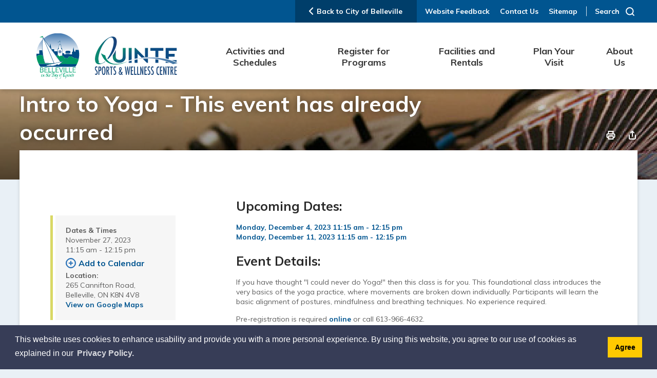

--- FILE ---
content_type: text/html; charset=utf-8
request_url: https://calendar.quintesportsandwellnesscentre.ca/default/Detail/2023-11-27-1115-Intro-to-Yoga
body_size: 33295
content:
<!DOCTYPE html>

<html lang="en">
<head>
    <!-- Google Tag Manager -->
    <script>
        (function (w, d, s, l, i) {
            w[l] = w[l] || []; w[l].push({
                'gtm.start':
                    new Date().getTime(), event: 'gtm.js'
            }); var f = d.getElementsByTagName(s)[0],
                j = d.createElement(s), dl = l != 'dataLayer' ? '&l=' + l : ''; j.async = true; j.src =
                    'https://www.googletagmanager.com/gtm.js?id=' + i + dl; f.parentNode.insertBefore(j, f);
        })(window, document, 'script', 'dataLayer', 'GTM-PMNT2NF');</script>
    <!-- End Google Tag Manager -->

    <link rel="preload" href="/Resources/fonts/GHD-Moderat-Regular.woff" as="font" type="font/woff" crossorigin>
    <link rel="preload" href="/Resources/fonts/GHD-Moderat-Black.woff" as="font" type="font/woff" crossorigin>
    <link rel="preload" href="/Resources/fonts/GHD-Moderat-Light.woff" as="font" type="font/woff" crossorigin>

    <link rel="preload" href="/Resources/fonts/GHD-Moderat-Regular.woff2" as="font" type="font/woff2" crossorigin>
    <link rel="preload" href="/Resources/fonts/GHD-Moderat-Black.woff2" as="font" type="font/woff2" crossorigin>
    <link rel="preload" href="/Resources/fonts/GHD-Moderat-Light.woff2" as="font" type="font/woff2" crossorigin>

    <link rel="preload" href="/Resources/fonts/GHD-Moderat-Regular.ttf" as="font" type="font/ttf" crossorigin>
    <link rel="preload" href="/Resources/fonts/GHD-Moderat-Black.ttf" as="font" type="font/ttf" crossorigin>
    <link rel="preload" href="/Resources/fonts/GHD-Moderat-Light.ttf" as="font" type="font/ttf" crossorigin>




            <link href="/Resources/css/bootstrap.min.css?v=2" rel="stylesheet" type="text/css" media="screen" />

    <link href="/Resources/css/bootstrap-colorpicker.min.css" rel="stylesheet" type="text/css" media="screen" />

    <link href="/Resources/css/font-awesome.min.css" rel="stylesheet" type="text/css" media="screen" />




<script type="text/javascript">
    var esol_ico_width = 0;

    try {
        esol_ico_width = window.innerWidth
            || document.documentElement.clientWidth
            || document.body.clientWidth;
    } catch (err) { }

    var iCreateObject =
    {
        isSiteInICreateMode: "False".toLowerCase() == "true",
        lang: "en",
        isIe8: false,
        corpHome: "https://www.quintesportsandwellnesscentre.ca/",
        corpRoot: "/",
        gaTrackingCode: 'UA-40745728-1',
        isSiteInLocalDevelopment: 'False'.toLowerCase() == "true",
        calendarUrl: 'https://calendar.quintesportsandwellnesscentre.ca/',
        isSiteInPreviewMode: 'False'.toLowerCase() == "true",
        isiCreateGeneratedPage: 'False'.toLowerCase() == "true",
        newsFeeds: {},
        isMobile: esol_ico_width <= 767,
        iCreateTheme: '',
        fullPageUrl: 'https://www.quintesportsandwellnesscentre.ca/en/inc/calendar.aspx',
        iCreatePageId: 65764,
        iCreateHome: 'https://ic12.esolg.ca/',
        editorHotKey: 'f9_f9',
        newsEmergencyBannerUrl: '/Modules/NewsModule/services/getAlertBannerFeeds.ashx',
        newsHost: '',
        languageResources: {"Modules_News_controls_Global_ViewMoreLinkTitle":"Click to view all","Modules_News_controls_Global_PauseAlert":"Pause","Modules_News_BlogComments_ErrorAuthorInvalidCharacters":"Comment Author include invalid characters","Common_includes_quicklinksAdvanced_Section3HeaderText":"News Centre","Modules_email_emailattachment_Instructions":"Please enter your email address, subject and message, and click the \"Send Email\" button.  If your request requires follow-up, please be sure to include your full name, day-time phone number and any relevant address information in the text of your email message.","Common_Includes_skipNavigation_SkipContentTitleText":"Skip Navigation and go to Content","Modules_News_Search_RefreshText":"Refresh","Modules_News_BlogPost_FeedLabel":"Feed","Modules_PageSubscription_GetPageSubscriptionForm_LastNameLabel":"Last Name","Modules_PageSubscription_GetPageSubscriptionForm_EmailFormatError":"Email is a not in valid email format.","Modules_News_index_BackLinkTitleText":"Back to News","Modules_News_BlogSearch_CommentsLinkAltText":"link to Comments","Modules_News_controls_EmergencyAlertBanner_AttachmentTitle":"Attachments","Modules_PageSubscription_GetPageSubscriptionForm_LastNameError":"Last Name is a required field","Modules_News_BlogPost_ItemPlaceholder":"Enter item","Modules_AtoZ_BackToTop":"Back to Top","Modules_News_BlogComments_SubmitText":"Submit","Modules_search_hosted_OccurrencesText":"\u003cstrong\u003eoccurrences\u003c/strong\u003e:","Modules_Contact_Controls_BasicSearch_SearchFormLegend":"Search","Modules_News_BlogComments_ErrorAuthorBlank":"Comment Author must not be blank","Modules_email_Global_SubmitTitleText":"Click to Send Email","Modules_AtoZ_BackToTopTitleText":"Click to go Back To Top","Modules_News_Global_NewPostLinkTitle":"New Post","Modules_search_controls_Global_PlaceHolderText":"Search","Modules_email_emailattachment_NoIdError":"No Id has been specified please try again...","Modules_News_Global_RelatedPhotosText":"Related Photos","Modules_search_hosted_BasicSearchLabelText":"Basic Search","Modules_email_emailattachment_ErrorName":"Your name is required.","Common_Includes_popups_footerPopupCalendarC_Zone2Title":"Programs","Modules_News_BlogPost_PostText":"Post","Common_Includes_popups_footerPopupCalendarC_Zone1Title":"Events","Modules_News_BlogPost_ContactEmailLabel":"Contact Email","Common_Includes_headInterior_TableScrollMessage":"Scroll right to view complete table","Modules_News_Global_AttachmentsHeading":"Attachments","Modules_PageSubscription_controls_pageSubscriptionButton_ButtonText":"Notify Me","Common_includes_facebookTicker_FacebookTitleText":"Link to Twitter","Common_Includes_IdLikeToDropdown_IdLikeToText":"I want to...","Modules_News_BlogPost_ImagesLabel":"Images (Image types allowed: PNG, JPEG, BMP, GIF)","Common_includes_quicklinksAdvanced_Section5ImageAltText":"Locate a Facility Image","Modules_Calendar_controls_Global_ViewAllTitleText":"View All Events","Modules_News_Search_PageNumberText":"Page Number","Modules_PageSubscription_GetPageSubscriptionForm_FormTitleText":"Subscribe to","Modules_News_BlogSearch_ArchiveHeaderText":"Archive","Modules_PageSubscription_GetPageSubscriptionForm_FirstNameLabel":"First Name","Modules_PageSubscription_GetPageSubscriptionForm_FirstNameError":"First Name is a required field","Modules_News_BlogPost_AttachmentLabel":"Attachments (Document types allowed: PDF, DOC, DOCX, XLS, XLSX)","Common_scripts_youTubePlayer_DescriptionTitleText":"Description","Modules_email_Global_CharactersRemaining":"characters left","Modules_News_Search_SearchBoxPlaceholder":"Search News...","Common_Includes_twitterFeed_ViewAllTitleText":"Link to Twitter","Modules_PDFBuilder_AddButtonText":"Add to Report","Common_Layouts_Homepage_TwitterFeedText":"Latest Tweets","Modules_News_BlogComments_CommentText":"Comment","Common_error_ErrorText":"Error","Common_Layouts_Global_MainMenuButton":"Menu","Common_includes_socialLinks_FollowUsText":"Stay Connected","Modules_email_Global_SubmitText":"Send Email","Modules_email_emailattachment_AttachmentDelete":"Remove attached file","Common_Includes_IdLikeToDropdownMega_ViewAllText":"View All..","Modules_News_BlogPost_CancelText":"Cancel","Modules_News_BlogComments_CommentPluralText":"Comments","Modules_search_controls_search_SearchButtonAlt":"Go!","Common_scripts_youTubePlayer_TitleText":"Title","Modules_Contact_Controls_BasicSearch_SearchResultsHeading":"Search Results","Modules_Contact_Controls_PhoneDirectory_DialLinkTitleText":"Click to dial","Common_Layouts_Global_PauseText":"Pause","Modules_Contact_Controls_PhoneDirectory_CollapseAllText":"Collapse All","Modules_email_Global_CloseWindowText":"Close this Window","Modules_News_confirm_ErrorMessage":"Unfortunately an error has occured while processing your confirmation. \u003cbr /\u003e We apologize for the inconvenience.","Modules_News_controls_Global_ErrorFeed":"An error occurred - Unable to pull content","Modules_News_BlogComments_DislikeText":"Dislike","Modules_News_BlogComplete_BackToItemText":"Back to Item","Common_Layouts_Global_LogoAltText":"QSWC Logo","Common_Includes_mobileSubNavContainer_SubNavTitle":"More in this Section...","Modules_email_emailattachment_ErrorCaptcha":"Please select the \"I\\\u0027m not a robot\" button and try again.","Modules_News_BlogSearch_PostListTitle":"Latest Posts","Modules_search_hosted_BasicSearchPanelTitle":"Basic Search","Modules_email_emailattachment_ErrorMessage":"Invalid message. Your message should contain at least 1 character and no more than 2000.\\r\\nYou have entered","Modules_Polling_GetCurrentPoll_SubmitPollText":"Vote Now!","Modules_email_MailTo_NameLabel":"Your Name","Common_Includes_Actions_PrintPage":"Print This Page","Common_includes_quicklinksAdvanced_Section6HeaderText":"Contact Us","Modules_News_BlogPost_ErrorInvalidImage":"is not a valid image file.","Modules_Polling_PollFeedError":"Unable to pull Poll data","Common_Includes_IdLikeTo_ViewAllTitleText":"View More for","Common_Includes_LocateFacility_ViewAllText":"View All...","Modules_search_hosted_NoResults":"No Search Results","Modules_News_BlogSearch_SearchHeaderText":"Search","Common_scripts_responsiveScripts_MainNavToggleText":"Toggle section","Modules_News_index_RSSAltText":"Open new window to subscribe via RSS","Common_Includes_FooterNav_DesignedByText":"Designed by eSolutionsGroup","Common_Includes_mobileDropdown_CloseIconAltText":"Close menu icon","Modules_email_MailTo_RecipientEmailLabel":"Recipient Email","Modules_AtoZ_JavascriptDisabled":"\u003cp\u003eJavaScript Disabled. \u003c/p\u003e\u003cp\u003ePlease enable JavaScript to view this content.\u003c/p\u003e","Modules_News_BlogPost_ErrorMaxAttachments":"You have reached the maximum number of attachments allowed","Modules_search_hosted_SortByRelevence":"relevance","Modules_ChartingModule_ChartError":"An error occurred retrieving the chart","Modules_News_Global_BackToSearchTitle":"Link back to search page","Common_Includes_IdLikeToDropdownMega_IdLikeToText":"I\u0027d Like To...","Modules_News_BlogComments_CommentLabel":"Comment (maximum of 500 characters)","Modules_AtoZ_controls_AtoZBar_TitleText":"A to Z Listing","Modules_News_Global_TwitterShareText":"Tweet","Modules_News_BlogPost_Expiration90":"90 days","Modules_News_BlogPost_Expiration15":"15 days","Modules_News_BlogPost_Expiration30":"30 days","Modules_News_BlogPost_Expiration60":"60 days","Common_Login_ForgotPasswordText":"Forgot Password?","Modules_Calendar_controls_CalendarSocialTab_TitleText":"Events Calendar","Common_Includes_GoogleTranslate_GoogleTranslate_Text":"Translate","Modules_search_hosted_FindResultsText":"Find Results","Modules_News_BlogComments_CommentHeadingText":"Post a Comment","Modules_Calendar_controls_Global_NoEventsText":"No Events","Modules_News_controls_BrowserAlertBanner_CloseText":"Close Browser Alert Banner","Modules_email_emailattachment_EmailError":"We were unable to send your email at this time please try again later.","Modules_Contact_controls_PhoneDirectory_ExpandContactText":"Expand bullet for","Modules_email_MailTo_ValidationHeaderText":"The following errors require your immediate attention:","Modules_email_emailattachment_EmailLabel":"Your email Address","Modules_News_BlogPost_NewPostHeadingText":"New Post","Common_includes_quicklinksAdvanced_Section4TitleText":"Attend an Event","Common_idliketo_IdLikeToText":"I\u0026apos;d Like To...","Common_Includes_subNavTrigger_Text":"Menu","Modules_Calendar_controls_Global_FeedErrorText":"An error occured","Common_includes_facebookTicker_ErrorText":"An error occurred - Unable to pull content","Modules_search_controls_search_SearchButtonText":"Go!","Modules_Polling_PollResults_VotesLabel":"Votes","Modules_News_Search_NextPageText":"Go to next page","Modules_News_BlogComments_NameLabel":"Name","Modules_News_confirm_SuccessMessage":"Thank you for confirming your subscription; you will now receive our news items directly in your inbox.","Common_Includes_SocialMediaPlugin_PostedText":"Posted:","Modules_Calendar_controls_miniCalendar_PrevText":"View previous month","Modules_search_hosted_SearchAll":"Show Results for All Sites","Modules_Contact_Controls_BasicSearch_KeywordLabel":"Keyword","Common_Includes_IdLikeToDropdownMega_IdLikeToLinkTitleText":"View our I\u0027d Like To... page","Common_includes_quicklinksAdvanced_Section5HeaderText":"Locate a Facility","Modules_News_BlogPost_NamePlaceholder":"Your name","Modules_News_Global_BackToSearchText":"Back to Search","Modules_email_MailTo_CommentsLabel":"Comments","Modules_email_emailattachment_ErrorMessageAfterText":"character(s)","Modules_News_BlogSearch_CommentsText":"Comments","Modules_ChartingModule_DataSeriesColTitle":"Name","Modules_Contact_Controls_CategoryAtoZ_LetterLinkTitle":"Jump to","Modules_Contact_Controls_BasicSearch_SearchButtonText":"Search","Modules_News_BlogPost_SubscribeButtonText":"Subscribe to Blog","Modules_Calendar_controls_Global_EventLinkTitleText":"View event","Modules_News_Search_LastPageText":"Go to last page","Modules_News_BlogPost_ContactNameLabel":"Contact Name","Common_includes_quicklinksAdvanced_Section5TitleText":"Locate a Facility","Modules_News_Services_getTopFiveBlogs_NoBlogText":"No Blogs","Modules_search_hosted_PagingNext":"Next","Modules_search_hosted_PagingText":"Viewing {0} to {1} of {2} results","Common_Includes_subNavTrigger_IconAltText":"Show or hide navigation","Modules_PageSubscription_GetPageSubscriptionForm_EmailLabel":"Email Address","Modules_PageSubscription_GetPageSubscriptionForm_EmailError":"Email is a required field","Modules_News_Search_AccordionOpenCloseText":"Expand/Minimize","Modules_News_controls_Global_PauseAlertTitleText":"Pause Alert","Common_Includes_socialCornerLinks_IconImageAltText":"Social Corner icon","Common_includes_quicklinksAdvanced_Section2HeaderText":"Stay Informed","Modules_News_BlogPost_ContactPhoneLabel":"Contact Phone","Common_includes_twitterTicker_TwitterTitleText":"Link to Twitter","Modules_News_BlogPost_ErrorCreatingBlog":"Error occurred while creating blog item.","Modules_News_BlogPost_SubmitText":"Submit","Common_includes_quicklinksAdvanced_Section3TitleText":"News Centre","Modules_email_MailTo_ErrorYourEmailInvalid":"Sender email is invalid","Modules_News_BlogPost_DescriptionLabel":"Description","Modules_News_Search_ReadMoreText":"Read More","Modules_News_BlogPost_ErrorInvalidDocument":"is not a valid document file.","Modules_search_hosted_ClearButtonText":"Clear","Modules_Polling_GetCurrentPoll_ViewPollResultsTitleText":"Click to View Results","Modules_PDFBuilder_PrintButtonTitleText":"Click to review, download and print report","Modules_News_BlogPost_PostingExpirationLabel":"Expiration Date","Common_Includes_socialMediaPlugin_TwitterViewAllText":"View Twitter Page...","Modules_Polling_PollResults_BackText":"Back","Modules_search_hosted_KeywordAllText":"with \u003cstrong\u003eall of the words\u003c/strong\u003e:","Modules_email_emailattachment_ErrorFileTooLarge":"File Size exceeds {0}MB file limit...","Modules_News_Search_ReadMoreTitleText":"Read More","Modules_search_hosted_KeywordExactText":"with the \u003cstrong\u003eexact phrase\u003c/strong\u003e:","Common_Includes_Actions_TextDecrease":"Decrease text size","Common_includes_quicklinksAdvanced_Section4HeaderText":"Attend an Event","Common_Includes_IdLikeTo_ViewAllLinkText":"View More...","Modules_News_BlogComments_LikeText":"Like","Modules_News_BlogPost_ContactEmailPlaceholder":"Enter email","Modules_News_Search_PageConnectorText":"of","Modules_News_BlogPost_ErrorFileReaderNotSupport":"This browser does not support HTML5 FileReader.","Common_includes_quicklinksAdvanced_Section2ImageAltText":"Stay Informed Image","Common_Includes_Share_ShareImageAlt":"Share This Page","Modules_News_controls_Global_JavascriptDisabledText":"JavaScript is disabled. Please enable JavaScript to view this content.","Modules_News_BlogComments_ErrorCaptcha":"Google Authentication (I\u0027m not a robot) must be checked.","Modules_News_controls_NewsSocialTab_HeaderLinkTitleText":"News","Modules_News_BlogSearch_ArchiveMonthPlaceholderText":"Select Month","Common_Includes_subFooter_TwitterPauseText":"Pause","Modules_email_MailToTemplate_TemplateText":"{5} ({0}) has sent you information from the \u003ca href=\u0027{1}\u0027\u003e{2}\u003c/a\u003e website.\u003cbr /\u003e\u003cbr /\u003e\r\n\u003cb\u003eMessage:\u003c/b\u003e\u003cp style=\u0027padding: 20px;\u0027\u003e{3}\u003c/p\u003e","Modules_News_BlogComments_ReplyTitleText":"Click to reply","Modules_Contact_Controls_PhoneDirectoryWithPhoto_NoImageAltText":"No image to display","Modules_Polling_GetCurrentPoll_ErrorNoOptionSelected":"Please select an option","Modules_News_Global_NoResults":"No Results Found","Common_Includes_interiorQuicklinks_QuickLinksTitle":"Quick Links","Modules_News_controls_Global_BrowserAlertBannerCloseText":"Close Old Browser Notification","Modules_search_hosted_KeywordAnyText":"with \u003cstrong\u003eat least one\u003c/strong\u003e of the words:","Modules_Polling_GetCurrentPoll_SubmitPollTitleText":"Click to Vote Now!","Modules_email_MailTo_ErrorYourEmailRequired":"Sender email is a required field","Modules_News_BlogPost_ItemLabel":"Item","Modules_search_hosted_AdvancedSearchText":"Advanced Search","Modules_News_BlogPost_ErrorNoCategory":"Category must be selected","Modules_Feedback_FeedbackText":"Feedback","Modules_News_Global_ErrorArticleNotFound":"The item you are looking for either doesn\u0027t exist or has been removed from the site. Sorry for the inconvenience.","Modules_AtoZ_SameWindowText":"View our","Modules_News_BlogPost_ErrorFileTooBig":"file size is over 1MB.","Modules_News_BlogPost_CategoryLabel":"Category","Modules_Polling_GetCurrentPoll_ErrorAlreadySubmitted":"You have already submitted a response to this poll!","Modules_email_emailattachment_EmailTemplate":"{0}{0}-------------------------------------{0}Origin: {1}{0}-------------------------------------{0}{0}This email was sent to you by {2} through {3}.","Modules_News_Global_PostedDateText":"Posted on","Common_Includes_Actions_Email":"Email This Page","Modules_News_controls_Global_NextAlertTitleText":"Next Alert","Modules_News_controls_BrowserAlertBanner_Message":"It appears you are trying to access this site using an outdated browser.  As a result, parts of the site may not function properly for you.  We recommend updating your browser to its most recent version at your earliest convenience.","Common_Layouts_Interior_RelatedLinksText":"Related Links","Common_Layouts_Global_MainMenuClose":"Close main menu","Common_includes_quicklinksAdvanced_Section6TitleText":"Contact Us","Modules_PageSubscription_GetPageSubscriptionForm_SubscribeText":"Subscribe","Common_includes_quicklinksAdvanced_Section1SubHeaderText":"You spoke, we acted...","Modules_Calendar_controls_Global_LoadingText":"Loading","Modules_News_BlogComments_CategoryText":"Category","Modules_News_Search_SearchButtonTitleText":"News Search","Modules_Calendar_controls_miniCalendar_MonthTitleText":"View","Common_scripts_icrtTicker_PlayText":"Play","Common_includes_quicklinksAdvanced_Section1HeaderText":"Get Involved","Modules_Contact_Controls_PhoneDirectoryWithPhoto_EditButtonText":"Edit","Modules_News_Search_SearchBoxTitle":"Search News","Modules_News_BlogPost_NameLabel":"Name","Modules_Polling_PollResults_ChoiceLabel":"Choice","Modules_email_emailattachment_NameLabel":"Your Name","Modules_email_scripts_DisabledMessage":"Sorry, email is disabled within iCalendar or iBlog generated pages","Common_Includes_subFooter_TwitterFeedTitleText":"Recent Tweets","Modules_email_emailattachment_AttachmentDeleteText":"Remove","Modules_PageSubscription_Global_CloseText":"Close","Modules_PDFBuilder_AddLinkTitleText":"Click to add this page to the report","Modules_search_hosted_ShowText":"Show","Modules_News_controls_Global_LoadingText":"Loading...","Modules_News_controls_Global_NextAlertText":"Next","AriaLabel_Common_GoogleTranslate":"Google Translate Widget","Modules_News_BlogComments_ErrorCommentBlank":"Comments must not be blank.","Common_Includes_skipNavigation_SkipContentText":"Skip to Content","Common_Includes_subFooter_TwitterIconAltText":"Twitter logo","Modules_email_emailattachment_ErrorInvalidEmail":"Invalid email address.","Modules_email_MailTo_ErrorEmailRequired":"Recipient email is a required field","Modules_News_BlogComments_PostedBy":"Posted By","Modules_News_BlogSubmitSuccess_BackText":"Back","Modules_email_emailattachment_EmailSuccess":"Your email has been sent...","Modules_email_MailTo_ErrorSendingEmail":"Could not send email","Modules_search_hosted_OccurrencesAnywhere":"anywhere in the page","Common_Layouts_Global_LogoLinkText":"Click to return to the homepage","Modules_search_hosted_OccurrencesUrl":"in the URL of the page","Modules_News_controls_Global_PreviousAlertText":"Previous","Modules_email_MailTo_Instructions":"To email this page, fill in the form below and click the \u003cem\u003eSend Email\u003c/em\u003e button","Modules_search_hosted_KeywordExcludeText":"\u003cstrong\u003ewithout\u003c/strong\u003e the words:","Common_Includes_footerSitemap_ViewAllLinkText":"View All...","Common_Includes_Share_EmailText":"Email","Common_Includes_mobileNav_MenuIconAltText":"Main menu icon","Common_includes_quicklinksAdvanced_Section1TitleText":"Get Involved","Modules_News_BlogSearch_SearchText":"Search","Modules_email_emailattachment_AttachmentAdd":"Add attachment","Modules_AtoZ_controls_AtoZBar_LinkTitleText":"a to z","Common_Includes_Share_ShareProviderImageAlt":"Open new window to share this page via","Common_includes_twitterTicker_ErrorText":"An error occurred - Unable to pull content","Common_includes_quicklinksAdvanced_Section1ImageAltText":"Get involved image","Modules_News_BlogSearch_SearchPlaceholderText":"What are you looking for?","Modules_News_BlogComplete_ThankYouMessage":"Thank you for submitting your comments.","Common_sitemap_SiteMapText":"Sitemap","Modules_search_hosted_OccurrencesTitle":"in the title of the page","Modules_search_hosted_PagingPrevious":"Previous","Modules_email_emailattachment_MessageLabel":"Your Message","Modules_Calendar_controls_Global_ViewAllText":"View More","Common_scripts_youTubePlayer_DescriptionText":"Created using HTML elements, videos are loaded and played from the server or Youtube.","Modules_Calendar_controls_miniCalendar_NextText":"View next month","Modules_News_BlogComments_ReplyText":"Reply","Modules_email_Global_CloseWindowTitleText":"Close this Window","Modules_News_controls_BrowserAlertBanner_AlertTitle":"Browser Compatibility Notification","Modules_search_hosted_SearchButtonText":"Search","Modules_search_hosted_SearchSiteOnly":"Show Results for This Site Only","Common_Includes_breadCrumbs_HomeText":"Home","Modules_News_BlogSubmitSuccess_SuccessMessage":"Thank you for submitting your item.","Modules_News_BlogSubmitSuccess_BackTitleText":"link back to submit a blog page","Modules_News_BlogPost_ContactNamePlaceholder":"Enter name","Modules_News_controls_Global_ViewMoreText":"View All","Modules_PageSubscription_ConfirmationDialog_TitleText":"Page Subscription Confirmation","Modules_News_Search_PageNumberTotalText":"Displaying","Modules_News_BlogPost_ErrorMaxImages":"You have reached the maximum number of images allowed","Common_Includes_Share_EmailImageAlt":"Email this page","Modules_News_Global_SubscribeText":"Subscribe","Common_Layouts_Homepage_NewsTickerTitle":"Latest News","Modules_News_controls_Global_PreviousAlertTitleText":"Previous Alert","Modules_News_Search_MonthNames":"[\u0027January\u0027, \u0027February\u0027, \u0027March\u0027, \u0027April\u0027, \u0027May\u0027, \u0027June\u0027, \u0027July\u0027, \u0027August\u0027, \u0027September\u0027, \u0027October\u0027, \u0027November\u0027, \u0027December\u0027]","Modules_email_scripts_NotSupportedMessage":"Your browser is not capable of performing this operation!","Common_Includes_popups_footerPopupCalendarA_Zone3Title":"Upcoming Events","Modules_News_controls_NewsSocialTab_HeaderText":"News","Modules_search_ResultsTitle":"Search Results","Modules_PageSubscription_GetPageSubscriptionForm_PageSubscriptionTitle":"Page Subscription","Modules_email_MailTo_YourEmailLabel":"Your Email","Common_Includes_breadCrumbs_HomeTitleText":"Homepage ","Modules_News_Global_CharacterCountLabel":"Character count","Modules_News_Global_FacebookLikeTitle":"facebook like button","Modules_email_emailattachment_BrowseTitleText":"Browse to select a file","Modules_email_emailattachment_AttachmentLabel":"Attachment","Modules_Polling_PollResults_ThankYouMessage":"Thank you for your submission!","Common_Includes_mobileDropdown_CloseLinkText":"Close menu","Common_scripts_icrtTicker_PauseText":"Pause","Modules_email_MailTo_ErrorEmailInvalid":"Recipient email is invalid","Modules_News_BlogSearch_FeaturePostsHeaderText":"Featured Posts","Common_includes_browseAloud_BrowseAloudText":"BrowseAloud","Modules_Contact_Controls_PhoneDirectory_ExpandAllText":"Expand All","Modules_search_hosted_ToggleText":"Toggle","Modules_AtoZ_LoadingMessage":"Loading...","Modules_News_Search_FirstPageText":"Go to first page","Modules_News_Global_MaxCharactersReached":"Reached maximum characters allowed","Common_includes_quicklinksAdvanced_Section2TitleText":"Stay Informed","Modules_search_hosted_ResultsTitle":"Search Results","Modules_News_controls_Global_EmergencyAlertBannerCloseText":"Close Alert Banner","Common_Includes_socialCornerLinks_LinkTitleText":"Social Corner","Modules_News_BlogComments_ErrorInvalidCharacters":"Comments include invalid characters","Modules_News_Global_SubscribeTitleText":"Click to subscribe","Modules_email_emailattachment_EmailAutoReplyBodyTemplate":"This message is to confirm receipt of your recent email to the {1}{0}{0}Thank you,{0}{1}","Common_Includes_socialMediaPlugin_TwitterViewAllTitleText":"View Our Twitter Page","Modules_PDFBuilder_AddButtonTitleText":"Click to add this page to the report","Modules_News_Global_NewPostLinkText":"New Post","Modules_News_BlogPost_PostingDateTimeLabel":"Posting Date \u0026amp; Time","Modules_Polling_PollResults_BackTitleText":"Click to go Back","Modules_News_controls_Global_PlayAlert":"Play","Modules_Polling_GetCurrentPoll_ViewPollResultsText":"View Results","Modules_email_emailattachment_SubjectLabel":"Subject","Modules_News_Global_PostedOnText":"Posted On","Modules_email_emailattachment_AttachmentMaximum":"Maximum number of attachments reached","Modules_News_BlogPost_DetailText":"Details","Modules_PageSubscription_GetPageSubscriptionForm_CaptchaError":"Please check I\u0026apos;m not a robot.","Common_Includes_Actions_TextDefault":"Default text size","Common_Layouts_Global_PauseTitle":"Pause","Common_includes_quicklinksAdvanced_Section4ImageAltText":"Attend an Event Image","Modules_News_Search_PreviousPageText":"Go to previous page","Modules_News_BlogPost_ContactPhonePlaceholder":"Enter phone","Modules_News_BlogComplete_BackToItemTitleText":"Click to go back to item","Common_pagenotfound_PageNotFoundText":"Page Not Found","Common_Includes_socialCornerLinks_Text":"Social Corner","Modules_News_controls_EmergencyAlertBanner_AttachmentLinkTitle":"Click to view","Common_Includes_twitterFeed_ErrorText":"An error occurred - Unable to pull content","Modules_PDFBuilder_PrintButtonText":"Download and Print Report","Modules_News_index_BackLinkText":"Back to Search","Common_includes_quicklinksAdvanced_Section3ImageAltText":"News Centre Image","Modules_News_BlogSearch_ItemLinkTitle":"View item","Modules_AtoZ_NewWindowText":"Open new window to view","Modules_PDFBuilder_LogoAltText":"QSWC Logo","Modules_Calendar_controls_Global_JavascriptDisabled":"JavaScript is disabled. Please enable JavaScript to view this content.","Modules_Polling_GetCurrentPoll_PollNotAvailable":"Poll Not Available","Modules_News_controls_NewsFeedPlugin_PluginTitleText":"Latest News","Common_Includes_Actions_TextIncrease":"Increase text size","Common_scripts_youTubePlayer_FeedErrorText":"Error retrieving youtube feed","Modules_search_controls_search_SearchButtonTitle":"Click to view search page.","Modules_PDFBuilder_AddLinkText":"+","Common_includes_quicklinksAdvanced_Section6ImageAltText":"Contact Us","Common_Includes_mobileNav_ContactIconAltText":"Contact Us","Modules_PageSubscription_GetPageSubscriptionForm_CancelText":"Cancel","Modules_email_emailattachment_EmailAutoReplySubject":"(Automatic Reply) Thank you for contacting the ","Common_scripts_youTubePlayer_ChannelUserErrorText":"Error, the user/channel provided either was not found or has no data","Modules_Polling_PollResults_TotalLabel":"% Total","Modules_search_hosted_SortByText":"\u003cstrong\u003esort\u003c/strong\u003e by:","Common_includes_quicklinksAdvanced_Section1Icon1Alt":"Get Involved","Common_includes_quicklinksAdvanced_Section1Icon3Alt":"Get Involved","Common_includes_quicklinksAdvanced_Section1Icon2Alt":"Get Involved","Common_includes_quicklinksAdvanced_Section1Icon4Alt":"Get Involved","Modules_search_hosted_SortByDate":"date","Modules_News_BlogComments_ErrorCommentTooLong":"Comments must be less than 500 characters."},
        siteTitle: 'Quinte Sports and Wellness Centre'
    }

    var myStringArray = "".split(',');
    for(var i = 0; i < myStringArray.length; i++)
    {
        var mySubstring = myStringArray[i].split('|');
        iCreateObject.newsFeeds[mySubstring[0]] = mySubstring[1];
    }

    try {
        if (document.location.href.toLowerCase().indexOf('https://') == 0) {
            iCreateObject.corpHome = 'https://' + iCreateObject.corpHome.substring(8);
        }
    } catch (err) { }

    if (iCreateObject.isSiteInLocalDevelopment)
        console.log(iCreateObject);

</script>


<meta http-equiv="Content-Style-Type" content="text/css">
<meta http-equiv="Content-Script-Type" content="text/javascript">
<meta name="viewport" content="width=device-width, initial-scale=1.0, minimum-scale=1.0, user-scalable=yes" />

<!--This is only needed if you are using the Google translate widget-->
<meta name="google-translate-customization" content="64f17b6d9cb6233b-e59f9de7b0b09f30-g4ca0816f9369ddc5-e"/>





<link href="https://fonts.googleapis.com/css?family=Muli:400,400i,600,600i,700,700i,900&display=swap" rel="stylesheet" type="text/css">
<link rel="apple-touch-icon" sizes="180x180" href="https://www.quintesportsandwellnesscentre.ca//apple-touch-icon.png" />
<link rel="icon" type="image/png" href="https://www.quintesportsandwellnesscentre.ca//favicon-32x32.png" sizes="32x32" />
<link rel="icon" type="image/png" href="https://www.quintesportsandwellnesscentre.ca//favicon-16x16.png" sizes="16x16" />
<link rel="mask-icon" href="https://www.quintesportsandwellnesscentre.ca//safari-pinned-tab.svg" color="#008b64" />

<link rel="manifest" href="https://www.quintesportsandwellnesscentre.ca//site.webmanifest" />
<meta name="theme-color" content="#008b64"/>

<link href="https://www.quintesportsandwellnesscentre.ca//Common/styles/styles.css" rel="stylesheet" type="text/css" media="screen" />
<link href="https://www.quintesportsandwellnesscentre.ca//Common/styles/icreate.css" rel="stylesheet" type="text/css" media="screen" />
<link href="https://www.quintesportsandwellnesscentre.ca//Common/styles/print.css" rel="stylesheet" type="text/css" media="print" />
<link href="https://js.esolutionsgroup.ca/js/libs/media-element/2.13.2/mediaelementplayer.min.css" rel="stylesheet" type="text/css" media="screen" />

 <!-- Modernizr needs to be in head to preview FOUC. Best after stylesheet references -->
<script type="text/javascript" src="https://www.quintesportsandwellnesscentre.ca//Common/scripts/modernizr.min.js"></script>

<script type="text/javascript" src="https://js.esolutionsgroup.ca/js/libs/jquery/1.11.2/jquery.min.js"></script>

<link href="https://js.esolutionsgroup.ca/js/libs/jquery-ui/1.10.4/resources/themes/base/jquery-ui.min.css" rel="stylesheet" type="text/css" media="screen" />
<script type="text/javascript" src="https://js.esolutionsgroup.ca/js/libs/jquery-ui/1.11.2/jquery-ui.min.js"></script>
<script type="text/javascript" src="https://js.esolutionsgroup.ca/js/libs/jquery_cookie/1.4.0/jquery.cookie.min.js"></script>
<script type="text/javascript" src="https://js.esolutionsgroup.ca/js/libs/hover-intent/1.8.0/jquery.hoverIntent.min.js"></script>
<script type="text/javascript" src="https://js.esolutionsgroup.ca/js/libs/jquery_superfish/1.7.4/superfish.min.js"></script>
<script type="text/javascript" src="https://js.esolutionsgroup.ca/js/libs/media-element/2.13.2/mediaelement-and-player.min.js"></script>
<script type="text/javascript" src="https://js.esolutionsgroup.ca/js/libs/icreate-date/1.0.0/icrt-toDateTimeString.min.js"></script>
<script type="text/javascript" src="https://js.esolutionsgroup.ca/js/libs/jquery_linkify/1.1.6/jquery.linkify.min.js"></script>
<script type="text/javascript" src='https://www.quintesportsandwellnesscentre.ca//Common/scripts/general.js'></script>
<script type="text/javascript" src='https://www.quintesportsandwellnesscentre.ca//Common/scripts/quicklinks-dropdown.js'></script>
<script type="text/javascript" src='https://www.quintesportsandwellnesscentre.ca//Common/scripts/jquery.matchHeight-min.js'></script>
<script type="text/javascript" src='https://www.quintesportsandwellnesscentre.ca//Modules/email/scripts/email.js'></script>
<link href="https://js.esolutionsgroup.ca/js/libs/jquery_contextmenu/skins/1.0.0/contextMenu.min.css" rel="stylesheet" type="text/css" media="screen" />
<script type="text/javascript" src="https://js.esolutionsgroup.ca/js/libs/jquery_contextmenu/1.0.0/jquery.contextMenu.min.js"></script>



<script type="text/javascript">
	$(function () {

        // for compare mode
        if (iCreateObject.isSiteInICreateMode && iCreateObject.isiCreateGeneratedPage) {
            $("#uberMain").addClass("compare-mode");
		}

		// Drop-down lists
		$('#nav').superfish({
			cssArrows: false,
			speed: 'normal',
			speedOut: 'fast'
		});

		if (!iCreateObject.isSiteInICreateMode) {
			$('video,audio').mediaelementplayer({
				// if the <video width> is not specified, this is the default
				defaultVideoWidth: 480,
				// if the <video height> is not specified, this is the default
				defaultVideoHeight: 270,
				// if set, overrides <video width>
				videoWidth: -1,
				// if set, overrides <video height>
				videoHeight: -1,
				// width of audio player
				audioWidth: 400,
				// height of audio player
				audioHeight: 30,
				// initial volume when the player starts
				startVolume: 0.8,
				// useful for <audio> player loops
				loop: false,
				// enables Flash and Silverlight to resize to content size
				enableAutosize: true,
				// the order of controls you want on the control bar (and other plugins below)
				features: ['playpause', 'progress', 'current', 'duration', 'tracks', 'volume', 'fullscreen'],
				// Hide controls when playing and mouse is not over the video
				alwaysShowControls: false,
				// force iPad's native controls
				iPadUseNativeControls: false,
				// force iPhone's native controls
				iPhoneUseNativeControls: false,
				// force Android's native controls
				AndroidUseNativeControls: false,
				// forces the hour marker (##:00:00)
				alwaysShowHours: false,
				// show framecount in timecode (##:00:00:00)
				showTimecodeFrameCount: false,
				// used when showTimecodeFrameCount is set to true
				framesPerSecond: 25,
				// turns keyboard support on and off for this instance
				enableKeyboard: true,
				// when this player starts, it will pause other players
				pauseOtherPlayers: true,
				// array of keyboard commands
				keyActions: []
			});
		}
	});

	function PrintScreen() {
		if (iCreateObject.isSiteInICreateMode) {
			showNAMessage();
		} else {
			window.print();
		}
	}
</script>

<link href="https://customer.cludo.com/css/overlay/cludo-search-default.min.css" type="text/css" rel="stylesheet" />
<!--[if lte IE 9]>
<script src="https://api.cludo.com/scripts/xdomain.js" slave="https://api.cludo.com/proxy.html" type="text/javascript"></script>
<![endif]-->
<link rel="stylesheet" type="text/css" href="https://cdnjs.cloudflare.com/ajax/libs/cookieconsent2/3.1.0/cookieconsent.min.css">
<script src="https://cdnjs.cloudflare.com/ajax/libs/cookieconsent2/3.1.0/cookieconsent.min.js"></script>
<script>
    window.addEventListener("load", function() {
        var popupElement;
        window.cookieconsent.initialise({
            palette: {
                "popup": {
                    "background": "#373D57"
                },
                "button": {
                    "background": "#ffca00"
                }
            },
            content: {
                "message": "This website uses cookies to enhance usability and provide you with a more personal experience.  By using this website, you agree to our use of cookies as explained in our ",
                "dismiss": "Agree",
                "link": "Privacy Policy.",
                "href": "www.quintesportsandwellnesscentre.ca/privacy",
                close: '&#x274c;',
            },
            "cookie": {
                "domain": ".quintesportsandwellnesscentre.ca",
                "path": "/",
                "expiryDays": "365"
            },
            onStatusChange: function(status, chosenBefore) {
                var hasConsented = this.hasConsented();
                if (hasConsented) {
                    document.body.classList.add("hasConsented");
                }
            },
            window: '<div role="dialog" aria-label="Cookie Prompt" aria-describedby="cookieconsent:desc" class="cc-window {{classes}}">{{children}}</div>',
            elements: {
                messagelink: '<span id="cookieconsent:desc" class="cc-message">{{message}} <a aria-label="Privacy Policy" tabindex="0" class="cc-link" href="https://{{href}}">{{link}}</a></span>',
                dismiss: '<a aria-label="Agree to cookie message" tabindex="0" class="cc-btn cc-dismiss">{{dismiss}}</a>',
            }
        }, function(popup) {
            popupElement = popup;
        }, function(err) {
            //console.error(err);
        });

        $(".cc-dismiss").keyup(function(event) {
            var code = event.keyCode || event.which;
            if (code == 13 || code == 27) { //Enter keycode
                popupElement.close();
            }
        });

        function hasClass(element, className) {
            document.body.classList.add("hasConsented");
        }

        var myDiv = document.getElementsByClassName('cc-window')[0];
        hasClass(myDiv, 'cc-invisible');
    });
</script>



<link href="https://www.quintesportsandwellnesscentre.ca//Common/styles/int.css?v=1" rel="stylesheet" type="text/css" media="screen" />

<script type="text/javascript">
    if (!$("script[src='https://js.esolutionsgroup.ca/js/libs/ios_slider/structure/1.3.42/jquery.iosslider.min.js']").length) {
        var script = document.createElement('script');
        script.setAttribute('src', 'https://js.esolutionsgroup.ca/js/libs/ios_slider/structure/1.3.42/jquery.iosslider.min.js');
        script.setAttribute('type', 'text/javascript');
        $('head').append(script);
    }
</script>


<script type="text/javascript">
    function icrt_table_resize() {
        if (!iCreateObject.isSiteInICreateMode || iCreateObject.isSiteInPreviewMode) {

            var contentWidth = ($('#printAreaContent').width());
            
            $('#printAreaContent table').each(function (index, item) {
                var contentRow = $(item).closest('.fbg-row');
                
                if ((contentRow.length && $(this).width() > $(contentRow).width()) || $(this).width() > contentWidth) {
                    if ($(this).parent('.tableContainer').length == 0){
                        $(this).wrap('<div class="tableContainer" />');
                        var wideTable = $(this).addClass('wideTable');
                        
                        var wideTableContainer = $(wideTable).parent();
                        $('<div class="tableContainerHead">Scroll right to view complete table</div>"').insertBefore(wideTableContainer);
                    }
                } else if ((contentRow.length && $(this).width() <= $(contentRow).width()) || $(this).width() <= contentWidth) {
                    if ($(this).parent('.tableContainer').length > 0){
                        $(this).parent().siblings('.tableContainerHead').detach();
                        $(this).unwrap();
                        $(this).removeClass('wideTable');
                    }
                }
            });

        }
    }
    $(window).load(function () {
        setTimeout(function () {
            icrt_table_resize();
        }, 0);
    });
     $(window).resize(function() {
        setTimeout(function () {
            icrt_table_resize();
        }, 0);
    });
</script>

<!-- Twitter Timeline -->
<script>
	window.twttr = (function (d, s, id) {
		var js, fjs = d.getElementsByTagName(s)[0],
		t = window.twttr || {};
		if (d.getElementById(id)) return t;
		js = d.createElement(s);
		js.id = id;
		js.src = "https://platform.twitter.com/widgets.js";
		fjs.parentNode.insertBefore(js, fjs);

		t._e = [];
		t.ready = function (f) {
			t._e.push(f);
		};

		return t;
	}(document, "script", "twitter-wjs"));
</script>
<script type="text/javascript" src='https://www.quintesportsandwellnesscentre.ca//Common/scripts/icrtShortcut.js'></script>
<script type="text/javascript">
    if (typeof String.prototype.endsWith !== 'function') {
        String.prototype.endsWith = function (suffix) {
            return this.indexOf(suffix, this.length - suffix.length) !== -1;
        };
    }
    $(document).ready(function () {
        var redirectUrl;
        if (location.href.indexOf('/edit_') > -1) {
            redirectUrl = location.href.replace('/edit_', '/');
        } else {
            var icreateBaseUrl = 'https://ic12.esolg.ca/';
            if (!icreateBaseUrl.endsWith('/')) {
                icreateBaseUrl += '/';
            }
            
            redirectUrl = icreateBaseUrl + 'icreate/modules/pageeditor3/page.srv?pageId=65764';
            
        }
        $(document).icrtShortcut({
            shortcutKey: 'f9_f9',
            redirectUrl: redirectUrl
        });
    });

</script>

<title>Intro to Yoga</title>
    <meta name="description" content="If you have thought "I could never do Yoga!" then this class is for you. This foundational class introduces the very basics of the yoga practice, where movements are broken down individually. Participants will learn the basic alignment of postures, mindfulness and breathing techniques. No experience required.
Pre-registration is required&nbsp;online&nbsp;or call 613-966-4632." />
<meta name="robots" content="index, follow">

<meta property="dcterms.issued" content="2020-07-10T13:26:01-0400" />


<script type="text/javascript" src="https://www.quintesportsandwellnesscentre.ca//Common/scripts/textSize.js"></script><script type="text/javascript" src="https://js.esolutionsgroup.ca/js/libs/feedback-form/structure/2.9.1/feedbackStructure.min.js"></script><script type="text/javascript">$(function(){$(".feedbackLink").feedbackForm({
useDefaultIfNoIdIsSet: "True".toLowerCase() == "true",
baseUrl: "https://ic12.esolg.ca/feedback/api/1.0/",
getUrl: "client/11202211_QSWC/default-form/en",
jsServerUrl: "https://js.esolutionsgroup.ca/js/libs/feedback-form/",
previewMode: false,
showButton: true,
pageTitle: document.title.replace(" - QSWC", "").trim(),
buttonText: "",
feedbackFormId: $("#FeedbackFormId") === undefined ? "" : $("#FeedbackFormId").val(),
language: 'en'
})});</script><script type="text/javascript" src="https://www.quintesportsandwellnesscentre.ca//Modules/Polling/PollModule.js"></script><script type="text/javascript" src="https://js.esolutionsgroup.ca/js/libs/jquery_gallery/1.2.4/jquery.gallery.min.js"></script><script type="text/javascript">$(function () {
    $(".eSolutionsGroupPhotoGalleryV2PlaceholderDiv").each(function () {
        var method = $(this).attr("method");
        var id = $(this).attr("id");
        if (id != '') {
            $(this).load(id, function () { return method; })
        } else {
            $(this).html('');
        }
    })
});</script><script type="text/javascript" src="https://www.quintesportsandwellnesscentre.ca//Modules/Calendar/scripts/CalendarFeedPluginV2.js"></script><link rel="stylesheet" type="text/css" media="screen" href="https://www.quintesportsandwellnesscentre.ca//Modules/NewsModule/styles/EmergencyAlertBanners.css" />
    <link href="/Resources/css/jquery.ui.timepicker.css" rel="stylesheet" type="text/css" media="screen" />

        <link href="/Resources/css/custom.css?v=3" rel="stylesheet" type="text/css" media="screen" />

    <link href="/Resources/css/file.css" rel="stylesheet" type="text/css" media="screen" />


    <!-- HTML5 shim, for IE6-8 support of HTML5 elements -->
    <!--[if lt IE 9]>
        <script type="text/javascript" src="/Resources/scripts/modernizr.js"></script>
        <script type="text/javascript" src="/Resources/scripts/css3-mediaqueries.js"></script>
        <script type="text/javascript" src="/Resources/scripts/html5shiv.js"></script>
        <script type="text/javascript" src="/Resources/scripts/respond.min.js"></script>
    <![endif]-->



            <script type="text/javascript" src="/Resources/scripts/bootstrap.js"></script>
    <script type="text/javascript" src="/Resources/scripts/bootstrap-colorpicker.js"></script>
    <script type="text/javascript" src="/Resources/scripts/jquery.ui.timepicker.js"></script>
        <script type="text/javascript" src="/Resources/scripts/jquery.bootpag.min.js"></script>
    <script type="text/javascript" src="/Resources/scripts/jquery.matchHeight-min.js"></script>

    <script type="text/javascript" src="/Resources/scripts/general.js"></script>

    <script type="text/javascript" src="/Resources/scripts/tinymce/tinymce.min.js"></script>

    <script type="text/javascript" src="/Resources/scripts/placeholder.min.js"></script>

    <script type="text/javascript">
        $().ready(function () {
            if ($('#printLink').length) {
                var el = $('#printLink');

                el.addClass('printViewButton');
            }
        });
    </script>

    


        <link href="/Resources/css/monthweek.css?v=3" rel="stylesheet" type="text/css" media="screen" />
        <script type="text/javascript" src="/Resources/scripts/monthweek.js"></script>



    <script type="text/javascript">

		function GetSearchParameters(parent, exclude) {
			var inputs = $(parent).find(':input');

			if (exclude) {
				inputs = $(parent).find(':input[name!="StartDate"][name!="EndDate"][name!="Page"]');
			}

			var parameters = '';

			$.each(inputs, function() {
				var name = $(this).attr('name');
				var type = $(this).attr('type');
				var value = $(this).val();
				if (type == 'checkbox') {
					var checked = $(this).is(':checked');
					if (checked == false) {
						return true;
					}
				}
				if (value != '0') {
					if (name && value) {
						if (parameters.length > 0) {
							parameters += '&';
						}
						parameters += encodeURIComponent(name) + '=' + encodeURIComponent(value);
					}
				}
			} );

			parameters = parameters.replace(/%2C/g, ',');
			parameters = parameters.replace(/%2F/g, '/');
			parameters = parameters.replace(/\+/g, ' ');

			return parameters;
		}


		$().ready(function () {
$('a[data-toggle="tooltip"]').tooltip( {
	delay: {
		show: 150
	}
} );

$('.glyphicon-info-sign').popover( {
	trigger: 'click'
} );

$('.colorpicker').colorpicker();

$.datepicker.regional['fr'] = {clearText: 'Effacer', clearStatus: '',
    closeText: 'Fermer', closeStatus: 'Fermer sans modifier',
    prevText: '&lt;Préc', prevStatus: 'Voir le mois précédent',
    nextText: 'Suiv&gt;', nextStatus: 'Voir le mois suivant',
    currentText: 'Courant', currentStatus: 'Voir le mois courant',
    monthNames: ['Janvier','Février','Mars','Avril','Mai','Juin',
    'Juillet','Août','Septembre','Octobre','Novembre','Décembre'],
    monthNamesShort: ['Jan','Fév','Mar','Avr','Mai','Jun',
    'Jul','Aoû','Sep','Oct','Nov','Déc'],
    monthStatus: 'Voir un autre mois', yearStatus: 'Voir un autre année',
    weekHeader: 'Sm', weekStatus: '',
    dayNames: ['Dimanche','Lundi','Mardi','Mercredi','Jeudi','Vendredi','Samedi'],
    dayNamesShort: ['Dim','Lun','Mar','Mer','Jeu','Ven','Sam'],
    dayNamesMin: ['Di','Lu','Ma','Me','Je','Ve','Sa'],
    dayStatus: 'Utiliser DD comme premier jour de la semaine', dateStatus: 'Choisir le MM, DD d',
    dateFormat: 'mm/dd/yy', firstDay: 0, 
    initStatus: 'Choisir la date', isRTL: false};


$.datepicker.setDefaults($.datepicker.regional['en']);
$('.datepicker').datepicker( {
	changeMonth: true,
	changeYear: true,
	showOn: 'focus'
} );

$('.timepicker').timepicker( {
	showLeadingZero: true,	
	showPeriod: true
} );
		} );

    </script>

    
        <link href="/Resources/css/PortMoody/PortMoodyCalendarView.css?v=3" rel="stylesheet" />
        <script type="text/javascript" src="/Resources/scripts/PortMoody/PortMoodyCalendarView.js"></script>

        <script type="text/javascript" src="https://maps.google.com/maps/api/js?language=en-US&amp;region=US&amp;key=AIzaSyCh9aPT6b8uidaLyEP1JLIFZJe7pEw4Z-A"></script>
        <script type="text/javascript">

		$().ready(function() {
			var address = '265 Cannifton Road, Belleville, ON K8N 4V8';

			var geo = new google.maps.Geocoder();

			geo.geocode( {
				address: address
			}, function(results, status) {
				if (status == google.maps.GeocoderStatus.OK) {
					$('.mapContainer').show();

					var options = {
						center: results[0].geometry.location,
						mapTypeId: google.maps.MapTypeId.ROADMAP,
						streetViewControl: true,
						zoom: 15
					};

					var map = new google.maps.Map(document.getElementById('map'), options);

					var info = new google.maps.InfoWindow( {
						content: address
					} );

					var marker = new google.maps.Marker( {
						map: map,
						position: map.getCenter(),
						title: 'Click for more details'
					} );

					google.maps.event.addListener(marker, 'click', function() {
						info.open(map, marker);
					} );
				}
			} );
		} );

        </script>
    
    <meta property="og:title" content="Intro to Yoga" />
    <meta property="og:description" content="Monday, November 27, 2023 11:15 am - 12:15 pm If you have thought &quot;I could never do Yoga!&quot; then this class is for you. This foundational class introduces the very basics of the yoga practice, where movements are broken down individually. Participants will learn the basic alignment of postures, mindfulness and breathing techniques. No experience required.

 Pre-registration is required online or call 613-966-4632." />
    <meta property="og:type" content="website" />
    <meta property="og:url" content="https://calendar.quintesportsandwellnesscentre.ca/default/Detail/2023-11-27-1115-Intro-to-Yoga" />



        <style type="text/css">
			.resizeText {

display:none !important;

}

#printLink {

display:none !important;

}

.contentRight {

    clear: right;

}
        </style>

        <script type="text/javascript">
			function getCorrectTextColor(hex) {

    threshold = 130;

    hRed = hexToR(hex);

    hGreen = hexToG(hex);

    hBlue = hexToB(hex);



    function hexToR(h) {

        return parseInt((cutHex(h)).substring(0, 2), 16)

    }



    function hexToG(h) {

        return parseInt((cutHex(h)).substring(2, 4), 16)

    }



    function hexToB(h) {

        return parseInt((cutHex(h)).substring(4, 6), 16)

    }



    function cutHex(h) {

        return (h.charAt(0) == "#") ? h.substring(1, 7) : h

    }

    cBrightness = ((hRed * 299) + (hGreen * 587) + (hBlue * 114)) / 1000;

    if (cBrightness > threshold) {

        return "#000000";

    } else {

        return "#ffffff";

    }

}

function rgb2hex(rgb) {

    if (/^#[0-9A-F]{6}$/i.test(rgb))

        return rgb;

    rgb = rgb.match(/^rgb\((\d+),\s*(\d+),\s*(\d+)\)$/);



    function hex(x) {

        return ("0" + parseInt(x).toString(16)).slice(-2);

    }

    return hex(rgb[1]) + hex(rgb[2]) + hex(rgb[3]);

}

$(window).load(function() {

    $('.calendar-main-wrapper .calendar-list-calendarDate').each(function() {

        backgroundColor = $(this).css("background-color");

        textcolorHEX = rgb2hex(backgroundColor);

        textcolor = getCorrectTextColor(textcolorHEX);

        $(this).css("color",

            textcolor);

    });

});
        </script>

    <!-- SPINNER -->
        <link href="/Resources/css/spinner_prefix.css?v=2" rel="stylesheet" type="text/css" media="screen" />

    <script type="text/javascript" src="/Resources/scripts/spinner.js"></script>
    <link rel="stylesheet" href="https://cdn.syncfusion.com/ej2/20.4.38/fluent.css" />
    <script src="https://cdn.syncfusion.com/ej2/20.4.38/dist/ej2.min.js"></script>

    <link href="/Resources/css/syncfusion-dp.css" rel="stylesheet" type="text/css" media="screen" />
   

</head>
<body>
    <!-- Google Tag Manager (noscript) -->
    <noscript>
        <iframe src="https://www.googletagmanager.com/ns.html?id=GTM-PMNT2NF"
                height="0" width="0" style="display:none;visibility:hidden"></iframe>
    </noscript>
    <!-- End Google Tag Manager (noscript) -->





    <div   class="container-fluid base-container"    >
        <div id="calUber" class="calendar-uber">

            
    

    <div class='	'>
        
<div id="EmergencyBannerWrapperOuter" class="hide">
    <div id="EmergencyBannerWrapper">
        <div id="EmergencyBannerWrapperInner">
            <div class="nocontent" id="EmergencyBanner" style="display: block;">
                <div class="bannerContainer" id="emergencyAlertBanners">
                    <div id="EmergencyBannerClose" role="contentinfo" aria-label="Close Alert Banner Notification">
                        <a class="Close" href="#" onclick="javascript: HideEmergencyAlertBanners();event.preventDefault();">Close Alert Banner</a>
                    </div>
                </div>
            </div>
        </div>
    </div>
</div>

        
    
    <input type="hidden" name="FeedbackFormId" id="FeedbackFormId" value="" />
    

        <div id="uber" class='interior navTab00 en'>
            <header class="nocontent">
                
<div id="skipContentWrapper" class="nocontent">			
    <a id="skipContentLink" title="Skip Navigation and go to Content" href="#mainContent">Skip to Content</a>			
</div>
                

<div id="headerTop">
    <div class="ic-container-fluid">
        <div id="topNavContainer" role="navigation" aria-label="Top Navigation">
             
<div id="backToHome">
    <a title="Link to City of Belleville's main site" href="http://www.belleville.ca" target="_blank">Back to City of Belleville</a>
    
</div>


             
<div id="topNav" role="navigation" aria-label="Top Nav Links">
    <a title="Open our website feedback form" href="#" class="feedbackLink">Website Feedback</a><a title="View our Contact Us page" href="https://www.quintesportsandwellnesscentre.ca/Modules/contact/search.aspx?s=6hPLa2mkKSKicN5qIyk5UgeQuAleQuAl">Contact Us</a><a title="View our Sitemap" href="https://www.quintesportsandwellnesscentre.ca/common/sitemap.aspx">Sitemap</a>
    
</div>


            <div id="searchLink">
                <button id="searchBtn" data-modal-id="searchModal" aria-label="Open Search Modal">
                    Search
                    <img src="https://www.quintesportsandwellnesscentre.ca//Common/images/structure/search-icon.svg" alt="">
                    <span class="assistiveTech-only">Open Search Bar</span>
                </button>
            </div>

        </div>
    </div>
</div>
<!--headerTop-->

                <div id="headerInner">
                    <div id="headerLeft">
                        <div id="logo" title="View our Homepage">
                            
<p id="defaultLogo">
    <a href="https://www.quintesportsandwellnesscentre.ca/en/index.aspx" title="Click to return to the homepage">
        

<img class="" src="https://www.quintesportsandwellnesscentre.ca//en/images/structure/logo.svg" alt="QSWC Logo" />

    </a>
</p>

                            
    
                        </div>
                        
<script type="text/javascript">
    var _element = $('#logo');
    _title = _element.attr('title');

    if(($('div#logo img').length) || ($('div#logo').has('div.eSolutionsGroupPhotoGalleryV2PlaceholderDiv').length)) {
        _element.addClass('hasImage');
        if (iCreateObject.isSiteInICreateMode) {
            _element.css('background','none');
        }
    }
    else {
        if (iCreateObject.isSiteInICreateMode && !iCreateObject.isSiteInPreviewMode) {
            _element.removeClass('hasImage');
            imgsrc = 'https://www.quintesportsandwellnesscentre.ca//en/images/structure/logo.svg';
            var title = _title;
            var url = '/en/index.aspx';
            var target = "_self";
            _element.css("background", "url(" + imgsrc + ") no-repeat 0px 0px #FFFFFF").css("height","89px").css("width","200px").css("background-size","contain").attr("title", jQuery.trim(title) != "" ? title : _title);
            if (url != '' && !iCreateObject.isSiteInICreateMode || iCreateObject.isSiteInPreviewMode) {
                _element.attr("onclick", "javascript:window.open('" + url + "','" + target + "');");
            }
        }        
    }
  </script>
                        

<div class="mobileNav">
    <a href="https://www.quintesportsandwellnesscentre.ca/contact" title="Contact Us">
        <img src="https://www.quintesportsandwellnesscentre.ca//Common/images/structure/mobilenav-contact-icon.svg" alt="Contact Us" />
    </a>
    <button id="menuTrigger" class="hamburger hamburger--squeeze" aria-label="Mobile Menu" aria-controls="mainNav">
        <span class="hamburger-box">
            <span class="hamburger-inner"></span>
        </span>
    </button>
</div>

                    </div>
                    <!--headerLeft-->

                    <div id="headerRight">
                        

<nav id="mainNav" aria-label="Site Navigation">

    <ul id="nav">
        <li id="navTab01" class=""><a title="" href="#" class="mainNavItem"><span>Activities and Schedules</span></a><div class="dropDownContainer sf-mega "><div class="dropDownContainerInner"><div class="dropDownInner"><ul class="dropdown"><li><a title="View our Activity Guide page" href="https://www.quintesportsandwellnesscentre.ca/en/register-for-programs/playbook.aspx?_mid_=53213" class="">Activity Guide</a></li><li><a title="View our Swimming page" href="https://www.quintesportsandwellnesscentre.ca/en/activities-and-schedules/swimming.aspx" class="">Aquatic Programs (Swimming)</a></li><li><a title="" href="https://www.quintesportsandwellnesscentre.ca/en/facilities-and-rentals/birthday-parties.aspx?_mid_=104992" class="">Birthday Parties</a></li></ul><ul class="dropdown"><li><a title="View our Camps page" href="https://www.quintesportsandwellnesscentre.ca/en/activities-and-schedules/camps.aspx" class="">Camps</a></li><li><a title="View our Health and Wellness Programs page" href="https://www.quintesportsandwellnesscentre.ca/en/activities-and-schedules/health-wellness-programs.aspx" class="">Fitness and Wellness Programs</a></li><li><a title="View our Older Adult (50+) Programs page" href="https://www.quintesportsandwellnesscentre.ca/en/activities-and-schedules/older-adult-50-programs.aspx" class="">Older Adult (50+) Programs</a></li></ul><ul class="dropdown"><li><a title="View our Participant Terms and Conditions page" href="https://www.quintesportsandwellnesscentre.ca/en/activities-and-schedules/terms_and_conditions.aspx?_mid_=102260" class="">Participant Terms and Conditions</a></li><li><a title="View our Preschool, Children and Youth Programs page" href="https://www.quintesportsandwellnesscentre.ca/en/activities-and-schedules/preschool-children-and-youth-programs.aspx" class="">Preschool, Children and Youth Programs</a></li><li><a title="View our Skating page" href="https://www.quintesportsandwellnesscentre.ca/en/activities-and-schedules/skating.aspx" class="">Skating</a></li></ul></div></div></div></li><li id="navTab02" class=""><a title="" href="#" class="mainNavItem"><span>Register for Programs</span></a><div class="dropDownContainer sf-mega "><div class="dropDownContainerInner"><div class="dropDownInner"><ul class="dropdown"><li><a title="View our Accessibility page" href="https://www.quintesportsandwellnesscentre.ca/en/plan-your-visit/accessibility.aspx" class="">Accessibility</a></li><li><a title="View our Activity Guide page" href="https://www.quintesportsandwellnesscentre.ca/en/register-for-programs/playbook.aspx" class="">Activity Guide</a></li></ul><ul class="dropdown"><li><a title="View our Easy Ways to Register page" href="https://www.quintesportsandwellnesscentre.ca/en/register-for-programs/easy-ways-to-register.aspx" class="">Easy Ways to Register</a></li><li><a title="View our Drop-in Fees and Passes page" href="https://www.quintesportsandwellnesscentre.ca/en/register-for-programs/drop-in-fees-and-passes.aspx" class="">Recreation Program Fees</a></li></ul><ul class="dropdown"><li><a title="View our Recreation Fee Assistance page" href="https://www.quintesportsandwellnesscentre.ca/en/register-for-programs/recreation-subsidy-and-fee-assistance.aspx" class="">Recreation Fee Assistance</a></li><li><a title="View our online registration page" href="https://cityofbelleville.perfectmind.com/SocialSite/MemberRegistration/MemberSignIn" class="" target="_blank" rel="noreferrer noopener">Register Online</a></li></ul></div></div></div></li><li id="navTab03" class=""><a title="" href="#" class="mainNavItem"><span>Facilities and Rentals</span></a><div class="dropDownContainer sf-mega "><div class="dropDownContainerInner"><div class="dropDownInner"><ul class="dropdown"><li><a title="View our Aquatic Facilities page" href="https://www.quintesportsandwellnesscentre.ca/en/facilities-and-rentals/aquatic-faciliites.aspx" class="">Aquatic Facilities</a></li><li><a title="View our Arena and Ice Rentals page" href="https://www.quintesportsandwellnesscentre.ca/en/facilities-and-rentals/arena-and-ice-rentals.aspx" class="">Arena and Ice Rentals</a></li></ul><ul class="dropdown"><li><a title="View our Birthday Parties page" href="https://www.quintesportsandwellnesscentre.ca/en/facilities-and-rentals/birthday-parties.aspx" class="">Birthday Parties</a></li><li><a title="View our Renting a Facility page" href="https://www.quintesportsandwellnesscentre.ca/en/facilities-and-rentals/renting-a-facility.aspx" class="">Book a Facility</a></li></ul><ul class="dropdown"><li><a title="View our Outdoor Pool and Splash Pads page" href="https://www.quintesportsandwellnesscentre.ca/en/facilities-and-rentals/outdoor-pool-and-splash-pads.aspx" class="">Outdoor Pool and Splash Pads</a></li></ul></div></div></div></li><li id="navTab04" class=""><a title="" href="#" class="mainNavItem"><span>Plan Your Visit</span></a><div class="dropDownContainer sf-mega "><div class="dropDownContainerInner"><div class="dropDownInner"><ul class="dropdown"><li><a title="View our Accessibility page" href="https://www.quintesportsandwellnesscentre.ca/en/plan-your-visit/accessibility.aspx?_mid_=41450" class="">Accessibility</a></li><li><a title="View our Contact Us page" href="https://www.quintesportsandwellnesscentre.ca/Modules/contact/search.aspx?s=6hPLa2mkKSKicN5qIyk5UgeQuAleQuAl" class="">Contact Us</a></li><li><a title="View our Fees page" href="https://www.quintesportsandwellnesscentre.ca/en/plan-your-visit/fees.aspx" class="">Fees</a></li></ul><ul class="dropdown"><li><a title="View our Hours of Operation page" href="https://www.quintesportsandwellnesscentre.ca/en/about-us/hours-of-operation.aspx?_mid_=41455" class="">Hours of Operation</a></li><li><a title="View our News and Updates page" href="https://www.quintesportsandwellnesscentre.ca/modules/news/en" class="">News and Updates</a></li></ul><ul class="dropdown"><li><a title="View our Parking page" href="https://www.quintesportsandwellnesscentre.ca/en/plan-your-visit/parking.aspx" class="">Parking</a></li><li><a title="View our Rules and Policies page" href="https://www.quintesportsandwellnesscentre.ca/en/plan-your-visit/plan-your-visit-rules-and-policies.aspx" class="">Rules and Policies</a></li></ul></div></div></div></li><li id="navTab05" class=""><a title="" href="#" class="mainNavItem"><span>About Us</span></a><div class="dropDownContainer sf-mega "><div class="dropDownContainerInner"><div class="dropDownInner"><ul class="dropdown"><li><a title="View our Advertising Opportunities page" href="https://www.quintesportsandwellnesscentre.ca/en/about-us/advertising-opportunities.aspx?_mid_=41461" class="">Advertising Opportunities</a></li><li><a title="View our Contact Us page" href="https://www.quintesportsandwellnesscentre.ca/Modules/contact/search.aspx?s=6hPLa2mkKSKicN5qIyk5UgeQuAleQuAl&amp;_mid_=41463" class="">Contact Us</a></li><li><a title="View our Employment Opportunities page" href="https://www.belleville.ca/en/city-hall/employmentopportunities.aspx?_mid_=27446" class="">Employment Opportunities</a></li><li><a title="View our Features and Services page" href="https://www.quintesportsandwellnesscentre.ca/en/about-us/features-and-services.aspx" class="">Features and Services</a></li></ul><ul class="dropdown"><li><a title="Complete our Feedback Form" href="https://forms.quintesportsandwellnesscentre.ca/Customer-Service-Feedback" class="">Feedback</a></li><li><a title="View our Forms page" href="https://www.quintesportsandwellnesscentre.ca/en/about-us/forms.aspx" class="">Forms</a></li><li><a title="View our Green Initiatives page" href="https://www.quintesportsandwellnesscentre.ca/en/about-us/green-initiatives.aspx" class="">Green Initiatives</a></li><li><a title="View our Honours and Awards page" href="https://www.quintesportsandwellnesscentre.ca/en/about-us/honours-and-awards.aspx" class="">Honours and Awards</a></li></ul><ul class="dropdown"><li><a title="View our Hours of Operation page" href="https://www.quintesportsandwellnesscentre.ca/en/about-us/hours-of-operation.aspx" class="">Hours of Operation</a></li><li><a title="View our Privacy Policy page" href="https://www.quintesportsandwellnesscentre.ca/en/privacy-policy.aspx?_mid_=41702" class="">Privacy Policy</a></li><li><a title="View our Sponsorships and Naming Rights page" href="https://www.quintesportsandwellnesscentre.ca/en/about-us/sponsorships-and-naming-rights.aspx" class="">Sponsorships and Naming Rights</a></li><li><a title="View our Sports Groups and Partners within the Centre page" href="https://www.quintesportsandwellnesscentre.ca/en/about-us/sports-groups-and-partners-within-the-centre.aspx" class="">Sports Groups and Partners within the Centre</a></li></ul></div></div></div></li>
    </ul>
</nav>

                    </div>
                    <!--headerRight-->
                </div>
                <!--headerInner-->
            </header>
            <div id="intBg" role="banner" aria-label="Interior Banner">
                <div id="intBgImage">
                    
    
                    <p class="defaultImage" title="QA interior banner title"><img alt="QA interior banner alt text" src="https://www.quintesportsandwellnesscentre.ca//en/rotatingimages/defaultInterior/QA-1920x1920.jpg" /></p>
                </div>
                <script type="text/javascript">
      var _element = $('#intBgImage');
      _title = _element.attr('title');

      if(($('div#intBgImage img').length) || ($('div#intBgImage').has('div.eSolutionsGroupPhotoGalleryV2PlaceholderDiv').length)) {
      if (iCreateObject.isSiteInICreateMode ) {
      _element.css('background','none');
      _element.addClass('hasImage');
      }
      else{
      _element.addClass('hasImage');
      }

      } else {
      if (iCreateObject.isSiteInICreateMode && !iCreateObject.isSiteInPreviewMode) {
      _element.removeClass('hasImage');
      var interiorBanners = [
        repSingleQuote("/en/rotatingimages/defaultInterior/defaultInteriorBanner.jpg"),
        repSingleQuote("/en/rotatingimages/defaultInterior/QA-1920x1920.jpg")];
      var titles = [
        repSingleQuote("Default Interior"),
        repSingleQuote("QA interior banner alt text")];
      var urls = [
        "",
        "http://www.google.ca"];
      var newWindows = [false,true];
      if (interiorBanners.length != 0) {
      var num = Math.floor(Math.random() * ( (interiorBanners.length - 1) + 1));
      imgsrc = interiorBanners[num];
      var title = titles[num];
      var url = urls[num];
      var target = newWindows[num]?"_blank":"_self";
      _element.css("background", "url(" + imgsrc + ") no-repeat 0px 0px #FFFFFF").attr("title", jQuery.trim(title) != "" ? title : _title);
      if(url != '' && !iCreateObject.isSiteInICreateMode || iCreateObject.isSiteInPreviewMode){
      _element.attr("onclick","javascript:window.open('"+url+"','"+target+"');");
      }
      } else {
      var defaultBanners = [
        repSingleQuote("/en/rotatingimages/defaultInterior/defaultInteriorBanner.jpg"),
        repSingleQuote("/en/rotatingimages/defaultInterior/QA-1920x1920.jpg")];
      var defaultTitles = [
        repSingleQuote("Default Interior"),
        repSingleQuote("QA interior banner title")];
      var defaultUrls = [
        "",
        "http://www.google.ca"];
      var defaultNewWindows = [false,true];
      if (defaultBanners.length != 0) {
      var num = Math.floor(Math.random() * ( (defaultBanners.length - 1) + 1));
      imgsrc = defaultBanners[num];
      var title = defaultTitles[num];
      _element.css("background", "url(" + imgsrc + ") no-repeat 0px 0px #FFFFFF").attr("title", jQuery.trim(title) != "" ? title : _title);
      if(url != '' && !iCreateObject.isSiteInICreateMode || iCreateObject.isSiteInPreviewMode){
      _element.attr("onclick","javascript:window.open('"+url+"','"+target+"');");
      }
      }
      }
      }
      }
    </script>

                <div class="topContentWrapper" role="region" aria-label="Top Page Content">
                    <div class="ic-container-fluid">
                        <div class="topContent">
                            <div id="pageHeading">
                                <h1>
                                    
    
        Calendar
    
                                </h1>
                            </div>
                            
                            

<div id="actions" class=" nocontent" role="region" aria-label="Resize text, Print and Share to Social Media">
    <div class="actionsInner">
        <div class="resizeText">
            <!--TODO: LANGC: Get Translations for the title texts FEATURE: Make Language Content Dynamic -->
            <button class="textDecrease" title="Decrease text size">
                <img class="svg" src="https://www.quintesportsandwellnesscentre.ca//Common/images/actions/text-decrease-icon.svg" alt="" />
                <span class="assistiveTech-only">Decrease text size</span>
            </button>

            <button class="textDefault" title="Default text size">
                <img class="svg" src="https://www.quintesportsandwellnesscentre.ca//Common/images/actions/text-reset-icon.svg" alt="" />
                <span class="assistiveTech-only">Default text size</span>
            </button>

            <button class="textIncrease" title="Increase text size">
                <img class="svg" src="https://www.quintesportsandwellnesscentre.ca//Common/images/actions/text-increase-icon.svg" alt="" />
                <span class="assistiveTech-only">Increase text size</span>
            </button>
        </div>
        <input type="hidden" id="hdnContent" name="hdnContent" />
        <input type="hidden" id="hdnPage" name="hdnPage" />


        <div class="print">
            <button title="Print This Page" onclick="PrintScreen()">
                <img class="svg" src="https://www.quintesportsandwellnesscentre.ca//Common/images/actions/print-icon.svg" alt="" />
                <span class="assistiveTech-only">Print This Page</span>
            </button>
        </div>

        
<div id="Share" class="share">

    <button class="shareLink" title="Share This Page">
        <img class="svg" src="https://www.quintesportsandwellnesscentre.ca//Common/images/actions/share-icon.svg" alt="" />
        <span class="assistiveTech-only">Share This Page</span>
    </button>

    <ul id="ShareItemsPlaceholder" class="shareDropDown">
        <li>
            <a href="https://www.facebook.com/sharer.php?u=https%3a%2f%2fwww.quintesportsandwellnesscentre.ca%2fen%2finc%2fcalendar.aspx" title="" target="_blank" id="fbShare">
                <img src="https://www.quintesportsandwellnesscentre.ca//Common/images/share/icon-facebook.svg" alt="Open new window to share this page via Facebook" />
                <span>Facebook</span>
            </a>
        </li>

        <li>
            <a href="https://twitter.com/intent/tweet?text=Check+out+https%3a%2f%2fwww.quintesportsandwellnesscentre.ca%2fen%2finc%2fcalendar.aspx" title="" target="_blank" id="twShare" data-size="large">
                <img src="https://www.quintesportsandwellnesscentre.ca//Common/images/share/icon-twitter.svg" alt="Open new window to share this page via Twitter" />
                <span>Twitter</span>
            </a>
        </li>
        
        <li>
            <a href="https://www.linkedin.com/shareArticle?mini=true&url=https%3a%2f%2fwww.quintesportsandwellnesscentre.ca%2fen%2finc%2fcalendar.aspx" title="" target="_blank" id="liShare">
                <img src="https://www.quintesportsandwellnesscentre.ca//Common/images/share/icon-linkedin.svg" alt="Open new window to share this page via LinkedIn" />
                <span>LinkedIn</span>
            </a>
        </li>
        
            <li>
                <a id="emailLink" href="#" onclick="javascript: mailTo(event);" title="">
                    <img src="https://www.quintesportsandwellnesscentre.ca//Common/images/share/icon-email.svg" alt="Email this page" />
                    <span>Email</span>
                </a>
            </li>
        
    </ul>

    
</div>

        
<button id="subNavBtn" aria-label="Button to open site sub navigation" role="region" aria-controls="subNavWrapper" title="Sub Navigation Trigger" >
    <span class="menuLabel">Menu</span></button> 


    </div>
</div>



                        </div>
                    </div>
                </div>
                <!--topContentWrapper-->
            </div>
            <!--intBg-->
            <div id="uberMain" class="mainInterior">
                <main id="main" class="ic-container-fluid">
                    <div id="contentInt">
                        <div id="mainContent" tabindex="-1">
                            
<nav id="breadcrumbs" class="cf" aria-label="Breadcrumbs">
    
</nav>

                            <div id="printArea">
                                <div style="display: none;" class="icreateTokenWrapper">
                                    
    
        <form id="frmToggleContent" action="#"><input type="hidden" id="hdnHideLeftContent" value="wide"><input type="hidden" id="hdnHideSubNav" value=""><input type="hidden" id="hdnHideBannerImage" value="shortBanner"><input type="hidden" id="hdnHideRightContact" value="hide"><input type="hidden" id="hdnHidePageSubs" value="hide"><input type="hidden" id="hdnHideEmergencyAlert" value=""><input type="submit" id="btnToggleContent" name="btnToggleContent" aria-label="Toggle Content" class="hideButton"></form>
    
                                </div>

                                <div id="printAreaContent" tabindex="-1">
                                    
    
        <div id="CalendarTemplate">

            <div class="bootstrap calendar-main-wrapper">

                <div id="calMainBody" class="calendar-mainbody uber-container">

                    <link href="https://www.quintesportsandwellnesscentre.ca/Common/styles/calendarOverrides.css" rel="stylesheet" type="text/css" media="screen">

                    


<!-- ViewType: PortMoody -->
















<div class="icrt-calendarContentWrapper icrt-calendarContentDetailsPage">
    <div class="icrt-calendarContentContainer">
        <div class="icrt-calendarContentSide">
            <div class="icrt-calendarContentSideContainer">





                <div class="icrt-calendarContentSideMetaWrapper">
                    <div class="icrt-calendarContentSideMeta">
                        <div class="meta-title">Dates &amp; Times</div>
                        <p>
November 27, 2023                        </p>
                        <p>
11:15 am - 12:15 pm                        </p>
                        <a href="/default/Calendar/2023-11-27-1115-Intro-to-Yoga" aria-label="Add to my calendar" class="meta-addCalendar">Add to Calendar</a>





                            <div>

                                <div class="meta-title">
                                    Location:
                                </div>
                                <p>
                                    265 Cannifton Road, Belleville, ON K8N 4V8
                                        <br />
                                        <a target="_blank" href="http://maps.google.com/?q=265+Cannifton+Road%2c+Belleville%2c+ON+K8N+4V8" aria-label="Map Address using Google Maps">View on Google Maps</a>
                                </p>
                            </div>
                    </div>
                </div>


                    <div class="icrt-calendarContentSideTags">

                    </div>
            </div>
        </div>


        <div class="icrt-calendarContentDetail">
            <div id="dvTitle">
                <h1>
Intro to Yoga                            <span class="strong">- This event has already occurred</span>
                </h1>
            </div>



            <div>
                <div>


                            <h3>Upcoming Dates:</h3>
                                    <a href="/default/Detail/2023-12-04-1115-Intro-to-Yoga" aria-label="Event Details for Monday, December 4, 2023 11:15 am - 12:15 pm">
                                        Monday, December 4, 2023 11:15 am - 12:15 pm
                                    </a>
                                    <br />
                                    <a href="/default/Detail/2023-12-11-1115-Intro-to-Yoga" aria-label="Event Details for Monday, December 11, 2023 11:15 am - 12:15 pm">
                                        Monday, December 11, 2023 11:15 am - 12:15 pm
                                    </a>
                                    <br />






                            <div>

                                <h3>
                                    Event Details:
                                </h3>


                                    <p>
<p>If you have thought "I could never do Yoga!" then this class is for you. This foundational class introduces the very basics of the yoga practice, where movements are broken down individually. Participants will learn the basic alignment of postures, mindfulness and breathing techniques. No experience required.</p>
<p>Pre-registration is required&nbsp;<a href="https://cityofbelleville.perfectmind.com/Clients/BookMe4BookingPages/Classes?calendarId=4bd7935a-be72-4340-940d-e33fb8dc50a0&amp;widgetId=50f46905-ef64-4047-b42c-5ee937bfe673&amp;embed=False"><strong>online</strong></a>&nbsp;or call 613-966-4632.</p>                                    </p>
                            </div>








                        <div>


                                <div>
                                    <h2>Contact</h2>
                                </div>
                                <div>

                                            <div>
                                                Community Services Department
                                            </div>


                                            <div>
                                                <a href="tel:613-966-4632"> 613-966-4632</a>
                                            </div>


                                        <a href="mailto: csdgeneral@belleville.ca">Email</a>
                                        <br />

                                        <a target="_blank" href="https://www.quintesportsandwellnesscentre.ca/en/index.aspx">Website</a>
                                        <br />

                                </div>






                        </div>

                    <div>

                    </div>


                </div>



            </div>
        </div>

    </div>
</div>



<div style="margin-top: 80px; font-size:small">
    <a href="/default/Index">&#8592;&nbsp;&nbsp; Back to Calendar</a>
</div>


















<div id="calendar-popover-title">
    <a href="#" tabindex="0">
        Title
    </a>

    <div id="calendar-popover-content">
        <span class="strong">Date:</span> Date<br />
        <span class="strong">Location:</span> Location<br />
        <span class="strong">Category:</span> Category<br />
    </div>
</div>


                    <script type="text/javascript">

   //move the h1 into the proper place

   if ($('#printAreaContent h1').length && $('#pageHeading').length) {

       var element = $('#printAreaContent h1').first().detach();

$('#pageHeading h1').remove();

       $('#pageHeading').prepend(element);

$('#printAreaContent h1').remove();

   }

</script>

                </div>

                <br />


            </div>
                    </div>
    
                                </div>
                                <!--printAreaContent-->
                            </div>
                        </div>
                    </div>

                    <div id="subNavWrapper" class="nocontent">
                        

<nav id="subNavContainer" aria-label="Site Sub Navigation">
    
</nav>


                        <div id="contactMainContainer" role="complementary" aria-label="Page related Contact information">
                            <div class="contactContainer">
                                <div class="contactHeader">
                                    <div class="contactHeaderTitle">
                                        <p>Get In Touch</p>
                                    </div>
                                </div>
                                <div class="contactBody">
                                    
    
                                </div>
                                <div class="contactFooter"></div>
                            </div>
                        </div>
                        <!--contactMainContainer-->
                        

<div id="pageSubscriptionWrapper" class="pageSubscriptionWrapper">
    <div class="pageSubscriptionBody">
        <h2>Stay up-to-date</h2>
<p>Subscribe to this page to get notified when this page has updated content.</p>
        <a href="#" id="pageSubscription" class="button nocontent" style="display: none;">Notify Me</a>
    </div>
</div>


<link rel='stylesheet' href='https://www.quintesportsandwellnesscentre.ca//Modules/PageSubscription/style/PageSubscriptionForm.css' />
<script src="https://www.quintesportsandwellnesscentre.ca//Modules/PageSubscription/scripts/PageSubscription.js"></script>

                    </div>
                    <!--subNavWrapper-->
                </main>
                <!--main-->
            </div>
            <!--uberMain-->


            
<nav aria-label="A to Z Services" id="atozBar" class="nocontent" role="complementary">
    <div id="atozBarInner" class="ic-container-fluid">
        
    </div>
</nav>
<script type="text/javascript" src='https://www.quintesportsandwellnesscentre.ca//Modules/AtoZ/scripts/jquery-atozbar.js?v=v2'></script>
<script type="text/javascript">

    $("#atozBar").get_atozBar({
        source: "https://www.quintesportsandwellnesscentre.ca/modules/atoz/services/Proxy.ashx?url=http://atoz.icreate.esolutionsgroup.ca/search/1334",
        animateScroll: true,
        anchorId: "topone",
    });

</script>


<footer role="contentinfo">
    <div class="ic-container-fluid">
        <div class="footerInner">
            <div class="footerCol">
                <div class="footerText">
			        <h2>Website</h2>
<p>Copyright 2020<br> The Corporation of the City of Belleville <br>Community Services Department<br> Quinte Sports and Wellness Centre </p>
                </div>
                <a href="http://www.esolutionsgroup.ca" title="Designed by eSolutionsGroup" target="_blank" id="esol">Designed by eSolutionsGroup</a>
            </div>
            <div id="footerNavWrapper" class="footerCol">
                
         
<nav id="footerNav" aria-label="Footer Menu">
    <ul><li><a title="View our Calendars" href="https://calendar.quintesportsandwellnesscentre.ca/all/Month">Calendars</a></li><li><a title="View our Activity Guide page" href="https://www.quintesportsandwellnesscentre.ca/en/register-for-programs/playbook.aspx?_mid_=53213">Activity Guide</a></li><li><a title="View our Privacy Policy page" href="https://www.quintesportsandwellnesscentre.ca/en/privacy-policy.aspx">Privacy Policy</a></li><li><a title="View our Book a Facility Page" href="https://www.quintesportsandwellnesscentre.ca/en/facilities-and-rentals/renting-a-facility.aspx">Book a Facility</a></li><li><a title="View our About Us page" href="https://www.quintesportsandwellnesscentre.ca/en/about-us/hours-of-operation.aspx">Hours</a></li><li><a title="Open our website feedback form" href="#" class="feedbackLink">Website Feedback</a></li></ul>
</nav>
            </div>
            <div class="footerCol">
                <div class="footerContact">
                    <h2>Contact Us</h2>
<p><strong>Community Services Department</strong><br> 265 Cannifton Road<br> Belleville, Ontario K8N 4V8<br> Phone: <a title="Open new window to view 613-966-4632" rel="noopener noreferrer" href="tel:613-966-4632" target="_blank" aria-label="613-966-4632 opens in new window">613-966-4632</a><br> <a title="Email the Recreation, Culture and Community Services of Belleville" href="#">Email Us</a></p>
                </div>
            </div>
            <div id="socialLinksWrapper" class="footerCol">
                <h2>Stay Connected</h2>
<div class="socialLinks">
  <a title="" href="https://www.facebook.com/quintesportsandwellnesscentre">
    <img alt="View our Facebook Page" src="https://www.quintesportsandwellnesscentre.ca//en/resourcesGeneral/socialicons/icon-facebook.svg" />
    <span>Facebook</span>
  </a>
  <a title="" href="https://twitter.com/QSWC">
    <img alt="View our Twitter Page" src="https://www.quintesportsandwellnesscentre.ca//en/resourcesGeneral/socialicons/icon-twitter.svg" />
    <span>Twitter</span>
  </a>
  <a title="" href="https://www.youtube.com/channel/UCRwEI7hnyA10SBlOKVXaxpA">
    <img alt="View our YouTube Page" src="https://www.quintesportsandwellnesscentre.ca//en/resourcesGeneral/socialicons/icon-youtube.svg" />
    <span>YouTube</span>
  </a>
</div>
            </div>

        </div>
    </div>

</footer>


<script type="text/javascript">

    iCreateObject.gaTrackingCode = 'UA-40745728-1';                                                                         //UA Tracking Code

    (function (i, s, o, g, r, a, m) {
        i['GoogleAnalyticsObject'] = r; i[r] = i[r] || function () {
            (i[r].q = i[r].q || []).push(arguments)
        }, i[r].l = 1 * new Date(); a = s.createElement(o),
        m = s.getElementsByTagName(o)[0]; a.async = 1; a.src = g; m.parentNode.insertBefore(a, m)
    })(window, document, 'script', 'https://www.google-analytics.com/analytics.js', 'ga');

    ga('create', iCreateObject.gaTrackingCode, 'auto', {'allowAnchor': true});
    ga('require', 'linkid');                                                                                                //Enhanced Link Attribution - tracks links with IDs 
    ga('require', 'displayfeatures');                                                                                       //Advertiser Support (display advertising and remarketing)
    ga('send', 'pageview');

    (function() {
        if (typeof jQuery != 'undefined') {                                                                                     //Event Tracking Setup
            var filetypes = /\.(zip|exe|dmg|pdf|doc.*|xls.*|ppt.*|mp3|txt|rar|wma|mov|avi|wmv|flv|wav)$/i;                      //Event Tracking - File Download Types
            var baseHref = '/https://www.quintesportsandwellnesscentre.ca//en/inc/';
            if (jQuery('base').attr('href') != undefined) baseHref = jQuery('base').attr('href');
            var hrefRedirect = '';

            jQuery('body').on('click', 'a', function (event) {
                var el = jQuery(this);
                var track = true;
                var href = (typeof (el.attr('href')) != 'undefined') ? el.attr('href') : '';
                var isThisDomain = href.match(document.domain.split('.').reverse()[1] + '.' + document.domain.split('.').reverse()[0]);
                if (!href.match(/^javascript:/i)) {
                    var elEv = []; elEv.value = 0, elEv.non_i = false;
                    if (href.match(/^mailto\:/i)) {                                                                                 //Event Tracking - Email
                        elEv.category = 'Email';
                        elEv.action = 'click';
                        elEv.label = href.replace(/^mailto\:/i, '');
                        elEv.loc = href;
                    }
                    else if (href.match(filetypes)) {                                                                               //Event Tracking - File Downloads
                        var extension = (/[.]/.exec(href)) ? /[^.]+$/.exec(href) : undefined;
                        elEv.category = 'Download';
                        elEv.action = 'click-' + extension[0];
                        elEv.label = href.replace(/ /g, '-');
                        elEv.loc = baseHref + href;
                    }
                    else if (href.match(/^https?\:/i) && !isThisDomain) {                                                           //Event Tracking - External Links
                        elEv.category = 'External';
                        elEv.action = 'click';
                        elEv.label = href.replace(/^https?\:\/\//i, '');
                        elEv.non_i = true;
                        elEv.loc = href;
                    }
                    else if (href.match(/^tel\:/i)) {                                                                               //Event Tracking - Telephone
                        elEv.category = 'Telephone';
                        elEv.action = 'click';
                        elEv.label = href.replace(/^tel\:/i, '');
                        elEv.loc = href;
                    }
                    else track = false;

                    if (track) {
                        var ret = true;
                        if ((elEv.category == 'External' || elEv.category == 'Download') && (el.attr('target') == undefined || el.attr('target').toLowerCase() != '_blank')) {
                            hrefRedirect = elEv.loc;

                            ga('send', 'event', elEv.category.toLowerCase(), elEv.action.toLowerCase(), elEv.label.toLowerCase(), elEv.value, {
                                'nonInteraction': elEv.non_i,
                                'hitCallback': gaHitCallbackHandler
                            });
                            ret = false;
                        }
                        else {
                            ga('send', 'event', elEv.category.toLowerCase(), elEv.action.toLowerCase(), elEv.label.toLowerCase(), elEv.value, {
                                'nonInteraction': elEv.non_i
                            });
                        }
                        return ret;
                    }
                }
            });
            jQuery(".AccordionTrigger").on("click", function () {
                ga('send', 'event', 'Accordion', 'click', location.pathname + '#' + jQuery("a", this).attr('name'));
                ga('send', 'pageview', location.pathname + '#' + jQuery("a", this).attr('name'));
            });        
            // jQuery("#quickLinks a").on("click", function () {
            //     ga('send', 'event', 'Homepage Quicklinks', 'click', jQuery(this).attr('title'));
            // });        
            gaHitCallbackHandler = function () {
                window.location.href = hrefRedirect;
            }
        }
    })();
</script>
<!-- Google tag (gtag.js) -->
<script async src="https://www.googletagmanager.com/gtag/js?id=G-NHMW75S443"></script>
<script>
  window.dataLayer = window.dataLayer || [];
  function gtag(){dataLayer.push(arguments);}
  gtag('js', new Date());

  gtag('config', 'G-NHMW75S443');
</script><!--<script type="text/javascript">
window._monsido = _monsido || [];
_monsido.push(['_setDomainToken', 'Xhe6wdoaxP6V62Pn7ipHGQ']);
_monsido.push(['_withStatistics', 'false']);
</script>
<script async src="https://cdn.monsido.com/tool/javascripts/monsido.js"></script>-->
        </div>
        <!--uber-->
        

<div role="complementary" aria-label="Dialogs">

    <section id="searchPopup" aria-label="Site search" tabindex="-1">
        <div id="searchWrapper">
            <button id="searchClose" class="btn" aria-label="Close search pop up">
                <img src="https://www.quintesportsandwellnesscentre.ca//Common/images/structure/search-close.svg" alt="" />
                <span class="assistiveTech-only">Close Search Pop Up</span>
            </button>
            
<div class="searchContainer">
    <div class="search" id="search-box-modal"  role="search">
        <input type="search" name="search" class="searchInput" placeholder="What are you looking for?" aria-label="What are you looking for?" title="Enter search keywords"  />
        <button type="submit" value="Search" class="Btn searchButton" title="Search" >Search</button>
    </div>
</div>
        </div>
    </section>
    <!--searchPopup-->

</div>

<div class="modal-cover"></div>
            
         
<script type="text/javascript" src="https://www.quintesportsandwellnesscentre.ca//Common/scripts/toggleContent.js"></script>
 
        

<script type="text/javascript" src='https://www.quintesportsandwellnesscentre.ca//Common/scripts/jquery.lazy.js'></script>
<script type="text/javascript" src='https://www.quintesportsandwellnesscentre.ca//Common/scripts/responsiveScripts.js'></script>
<script type="text/javascript" src="https://js.esolutionsgroup.ca/js/libs/icreate-date/1.0.0/icrt-toDateTimeString.min.js" ></script>

<script type="text/javascript" src="https://www.quintesportsandwellnesscentre.ca//Modules/NewsModule/scripts/jquery.EmergencyAlertBanners.min.js"></script><script type="text/javascript" src="https://www.quintesportsandwellnesscentre.ca//Modules/NewsModule/scripts/EmergencyAlertBanner.min.js"></script><script type="text/javascript" src="https://www.quintesportsandwellnesscentre.ca//Modules/NewsModule/scripts/NewsFeedPlugin.js"></script><script type="text/javascript" src="https://www.quintesportsandwellnesscentre.ca//Modules/NewsModule/scripts/BrowserAlertBanner.min.js"></script>


<link href='https://www.quintesportsandwellnesscentre.ca//Modules/Contact/styles/ContactsExtended.css' rel="stylesheet" media="screen" type="text/css" />

    <script src='https://www.quintesportsandwellnesscentre.ca//Modules/Contact/scripts/contactsV2.js' type="text/javascript"></script>


<div id="searchModalBinding"></div>
<script type="text/javascript" src="https://customer.cludo.com/scripts/bundles/search-script.min.js"></script>
<script>
    var CludoSearch;
    (function () {
        var cludoSettings = {
            customerId: 10001048,
            engineId: 10001668,
            language: 'en',
            searchInputs: ["searchModalBinding", "search-box", "search-box-modal"],
            type: 'standardOverlay',//inline for 2-page, standardOverlay for popup
            theme: {
                themeColor: '#00578e',
                themeBannerColor: { textColor: '#ffffff', backgroundColor: '#00578e' },
                borderRadius: 0, borderRadiusInput: 0
            },
            searchApiUrl: 'https://api-us1.cludo.com/api/v3'
            
        };
        CludoSearch = new Cludo(cludoSettings);
        CludoSearch.init();
    })();
</script>




<!-- Video Playlist Player Styles -->
<link rel="stylesheet" type="text/css" href="https://www.quintesportsandwellnesscentre.ca//Common/styles/video_playlist_player/video_playlist_player.css" />

<!-- Video Playlist Player Scripts -->
<script type="text/javascript" src="https://www.quintesportsandwellnesscentre.ca//Common/scripts/video-playlist.min.js"></script>
<!--<script type="text/javascript" src="/https://www.quintesportsandwellnesscentre.ca//en/inc/../scripts/video-playlist-init.js"></script>-->

<!-- YouTube init script -->
<script type="text/javascript" src='https://www.quintesportsandwellnesscentre.ca//Common/scripts/youTubePlayer.min.js'></script>


<!-- ACCORDION -->

<script type="text/javascript" src='https://www.quintesportsandwellnesscentre.ca//Common/scripts/libs/icreate-tinymce-accordion/1.0.8/jquery-icrtaccordion-clean.js'></script>


<!-- NEWS POST -->


<!-- SHARE -->
<script type="text/javascript">
    $(function() {
		if (/Android|webOS|iPhone|iPad|iPod|BlackBerry/i.test(navigator.userAgent)) {
		    $("#Share a.ShareLink").click(function (event) {
		        if (iCreateObject.isSiteInICreateMode) {
		            showNAMessage();
		        }
		        else {
		            event.preventDefault();
		            $("#Share").trigger("mouseenter");
		        }
		    });
		} 

    });
</script>

<!-- MEDIA -->
<script type="text/javascript" src="https://js.esolutionsgroup.ca/js/libs/media-element/2.13.2/mediaelement-and-player.min.js"></script>
<script type="text/javascript">
	$(function() {
		if (!iCreateObject.isSiteInICreateMode) {
			$('video,audio').mediaelementplayer({
				// if the <video width> is not specified, this is the default
				defaultVideoWidth: 480,
				// if the <video height> is not specified, this is the default
				defaultVideoHeight: 270,
				// if set, overrides <video width>
				videoWidth: -1,
				// if set, overrides <video height>
				videoHeight: -1,
				// width of audio player
				audioWidth: 400,
				// height of audio player
				audioHeight: 30,
				// initial volume when the player starts
				startVolume: 0.8,
				// useful for <audio> player loops
				loop: false,
				// enables Flash and Silverlight to resize to content size
				enableAutosize: true,
				// the order of controls you want on the control bar (and other plugins below)
				features: ['playpause', 'progress', 'current', 'duration', 'tracks', 'volume', 'fullscreen'],
				// Hide controls when playing and mouse is not over the video
				alwaysShowControls: false,
				// force iPad's native controls
				iPadUseNativeControls: false,
				// force iPhone's native controls
				iPhoneUseNativeControls: false,
				// force Android's native controls
				AndroidUseNativeControls: false,
				// forces the hour marker (##:00:00)
				alwaysShowHours: false,
				// show framecount in timecode (##:00:00:00)
				showTimecodeFrameCount: false,
				// used when showTimecodeFrameCount is set to true
				framesPerSecond: 25,
				// turns keyboard support on and off for this instance
				enableKeyboard: true,
				// when this player starts, it will pause other players
				pauseOtherPlayers: true,
				// array of keyboard commands
				keyActions: []
			});
		}
	});
</script>
        
        
        
        
        
        
        
         

<div id="BrowserBannerWrapperOuter" class="hide">
    <div id="BrowserBannerWrapper">
        <div id="BrowserBannerWrapperInner">
	        <div id="BrowserBanner" class="nocontent" style="display:block;">
                <div class="bannerContainer" id="browserAlertBanners">
                    <div id="BrowserBannerClose" role="contentinfo" aria-label="Close Browser Compatibility Notification"> 
			            <a href="#" onclick="javascript: HideBrowserAlertBanners();event.preventDefault();">Close Old Browser Notification</a>
		            </div> 			                    
			        <div class="alertbanner browserAlert" role="contentinfo" aria-label="Browser Compatibility Notification">
				        <div class="BrowserBannerTitle">Browser Compatibility Notification</div>
				        <div class="BrowserBannerText">It appears you are trying to access this site using an outdated browser.  As a result, parts of the site may not function properly for you.  We recommend updating your browser to its most recent version at your earliest convenience.</div>
		 	        </div>
                </div>
            </div>
        </div>
    </div>
</div>

    </div>
    <!--theme-->

        </div>



        <div class="bootstrap">
            <div class="update-notice" role="alert" aria-atomic="true" style="display: none;">
                Would you like to update the calendar?&nbsp;

                <a   class="btn btn-small btn-success btn-update-notice-search"      href="#">Apply Filters</a>&nbsp;

                <a   class="btn btn-small btn-default btn-update-notice-cancel"     href="#">Cancel</a>
            </div>
        </div>

        <script type="text/javascript">

            $().ready(function () {
                $('.btn-update-notice-cancel').click(function (e) {
                    e.preventDefault();

                    $('.update-notice').hide();
                });
            });


        </script>

    </div>
    <script>window.syncfusion={isLicValidated:true};</script>



</body>
</html>

--- FILE ---
content_type: text/css
request_url: https://www.quintesportsandwellnesscentre.ca//Common/styles/icreate.css
body_size: 566
content:
/* i:Create Styles
Author:	eSolutionsGroup.ca

These styles are available to the client while editing an i:Create
page.  Clients can select the below styles from a drop-down list
to apply to text. */
.Left{text-align:left;}
.Right{text-align:right;}
.IntroParagraph{}
.Indent{margin-left:30px;}

.defaultButton-Primary {
    background-color: #0d47a1;
    color: #fff;
}

.defaultButton-Secondary {
    background-color: #004d40;
    color: #fff;
}

.defaultButton-lightGrey {
    background-color: #eee;
    color: #000;
}

.defaultButton-darkGrey {
    background-color: #333;
    color: #000;
}

.defaultButton-White {
    background-color: #fff;
    color: #000;
}

.Underline{text-decoration:underline;}

.emphasis-Primary{}
.emphasis-Secondary{}
.emphasis-Tertiary{}

.blockquote-FooterLine{}
.fullWidthImage{}
.imageTitle {}
.feedbackLink {}

--- FILE ---
content_type: image/svg+xml
request_url: https://www.quintesportsandwellnesscentre.ca//Common/images/actions/print-icon.svg?__=1768672124276
body_size: 893
content:
<?xml version="1.0" encoding="utf-8"?>
<!-- Generator: Adobe Illustrator 24.1.0, SVG Export Plug-In . SVG Version: 6.00 Build 0)  -->
<svg version="1.1" xmlns="http://www.w3.org/2000/svg" xmlns:xlink="http://www.w3.org/1999/xlink" x="0px" y="0px"
	 viewBox="0 0 18 18" style="enable-background:new 0 0 18 18;" xml:space="preserve">
<style type="text/css">
	.st0{fill:#5D5D5D;}
</style>
<path class="st0" d="M15.1,6.2h-0.5V1.9c0-0.6-0.4-1-1-1H4.4c-0.5,0-1,0.4-1,1v4.3H2.9c-1.4,0-2.5,1.1-2.5,2.5v3.8
	c0,1.4,1.1,2.5,2.5,2.5h0.5v2c0,0.6,0.4,1,1,1h9.1c0.6,0,1-0.4,1-1v-2H15c1.4,0,2.5-1.1,2.5-2.5V8.7C17.6,7.4,16.5,6.2,15.1,6.2z
	 M5.4,2.9h7.1v3.3H5.4V2.9z M5.4,16.1V12h7.1v2l0,0l0,0v2L5.4,16.1L5.4,16.1z M15.6,12.5c0,0.3-0.2,0.5-0.5,0.5h-0.5v-2
	c0-0.6-0.4-1-1-1H4.4c-0.6,0-1,0.4-1,1v2H2.9c-0.3,0-0.5-0.2-0.5-0.5V8.7c0-0.3,0.2-0.5,0.5-0.5h12.2c0.3,0,0.5,0.2,0.5,0.5V12.5z"
	/>
</svg>


--- FILE ---
content_type: image/svg+xml
request_url: https://www.quintesportsandwellnesscentre.ca//Common/images/share/icon-email.svg
body_size: 659
content:
<?xml version="1.0" encoding="utf-8"?>
<!-- Generator: Adobe Illustrator 23.0.3, SVG Export Plug-In . SVG Version: 6.00 Build 0)  -->
<svg version="1.1" id="Layer_1" xmlns="http://www.w3.org/2000/svg" xmlns:xlink="http://www.w3.org/1999/xlink" x="0px" y="0px"
	 viewBox="0 0 34 26" style="enable-background:new 0 0 34 26;" xml:space="preserve">
<style type="text/css">
	.st0{fill:#73AB54;}
</style>
<path class="st0" d="M17,15.5c-0.4,0-0.6-0.1-1.2-0.4L7,10.5v8.9c0,0.6,0.6,1.2,1.2,1.2h17.5c0.7,0,1.2-0.6,1.2-1.3v-8.9l-8.8,4.6
	C17.6,15.4,17.4,15.5,17,15.5z M25.8,5.4H8.2C7.6,5.4,7,5.9,7,6.6v0.9l10,5.4l10-5.4V6.6C27,5.9,26.4,5.4,25.8,5.4z"/>
</svg>


--- FILE ---
content_type: image/svg+xml
request_url: https://www.quintesportsandwellnesscentre.ca//Common/images/structure/search-icon.svg
body_size: 714
content:
<?xml version="1.0" encoding="utf-8"?>
<!-- Generator: Adobe Illustrator 24.1.0, SVG Export Plug-In . SVG Version: 6.00 Build 0)  -->
<svg version="1.1" id="Layer_1" xmlns="http://www.w3.org/2000/svg" xmlns:xlink="http://www.w3.org/1999/xlink" x="0px" y="0px"
	 viewBox="0 0 19 19" style="enable-background:new 0 0 19 19;" xml:space="preserve">
<style type="text/css">
	.st0{fill:#FFFFFF;}
</style>
<path class="st0" d="M18.6,17l-3.1-3.1c1.1-1.5,1.8-3.3,1.8-5.2c0-4.7-3.9-8.6-8.6-8.6S0.1,4,0.1,8.7s3.9,8.6,8.6,8.6
	c2,0,3.8-0.7,5.3-1.8l3.1,3.1c0.2,0.2,0.5,0.3,0.8,0.3s0.6-0.1,0.8-0.3C19,18.2,19,17.5,18.6,17z M2.3,8.7c0-3.5,2.9-6.4,6.4-6.4
	s6.4,2.9,6.4,6.4s-2.9,6.4-6.4,6.4S2.3,12.2,2.3,8.7z"/>
</svg>


--- FILE ---
content_type: image/svg+xml
request_url: https://www.quintesportsandwellnesscentre.ca//en/resourcesGeneral/socialicons/icon-youtube.svg
body_size: 922
content:
<svg xmlns="http://www.w3.org/2000/svg" xmlns:xlink="http://www.w3.org/1999/xlink" width="40" height="40" viewBox="0 0 40 40"><defs><clipPath id="b"><rect width="40" height="40"/></clipPath></defs><g id="a" clip-path="url(#b)"><g transform="translate(5 10)"><g transform="translate(0 0)"><path d="M32.7,10.349a7.058,7.058,0,0,0-1.137-2.843A5.18,5.18,0,0,0,28.72,6.179C24.55,5.8,18.485,5.8,18.485,5.8s-6.066,0-10.236.379A3.215,3.215,0,0,0,5.406,7.506a6.617,6.617,0,0,0-1.327,2.843A32.628,32.628,0,0,0,3.7,15.088v2.275A36.26,36.26,0,0,0,4.079,22.1a7.058,7.058,0,0,0,1.137,2.843,6.044,6.044,0,0,0,3.222,1.327c2.275.19,9.857.379,9.857.379s6.066,0,10.236-.379a3.215,3.215,0,0,0,2.843-1.327A5.5,5.5,0,0,0,32.511,22.1a32.628,32.628,0,0,0,.379-4.739V15.088A23.381,23.381,0,0,0,32.7,10.349ZM15.452,20.016V11.866l7.961,4.17Z" transform="translate(-3.7 -5.8)" fill="#fff"/></g></g><rect width="40" height="40" fill="none"/></g></svg>